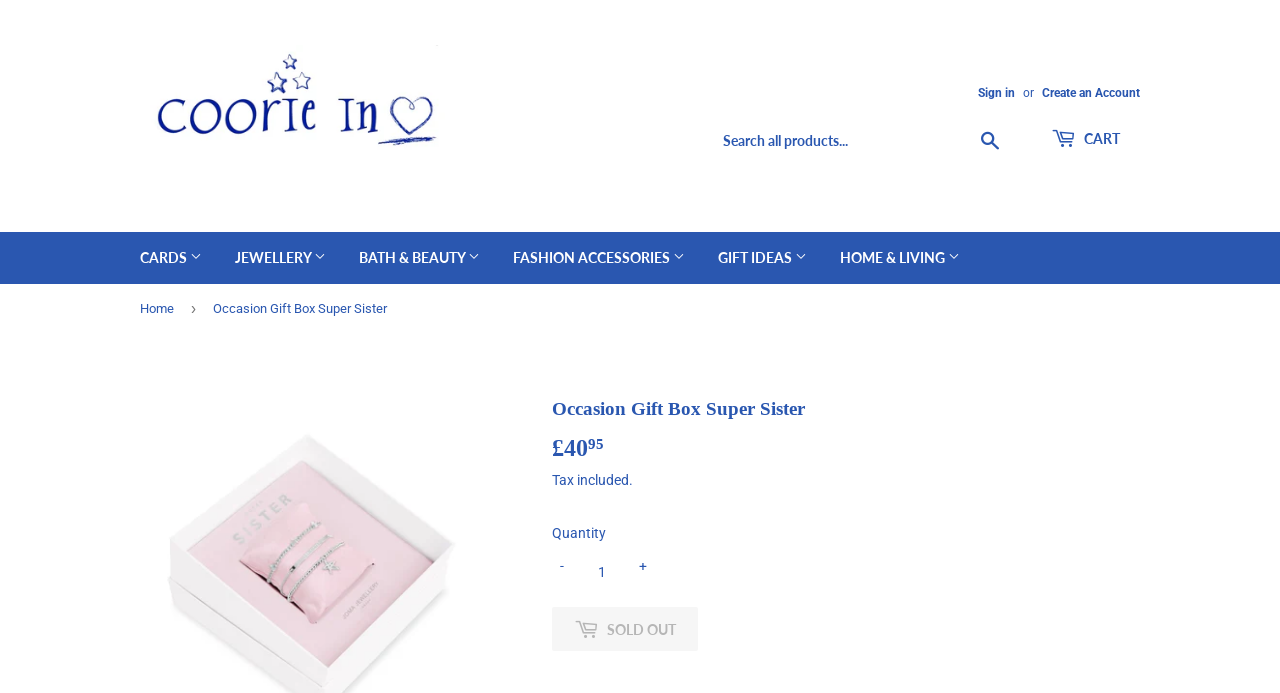

--- FILE ---
content_type: text/html; charset=utf-8
request_url: https://coorieingourock.com/products/occasion-gift-box-super-sister
body_size: 26165
content:
<!doctype html>
<html class="no-touch no-js" lang="en">
<head>
  <script>(function(H){H.className=H.className.replace(/\bno-js\b/,'js')})(document.documentElement)</script>
  <!-- Basic page needs ================================================== -->
  <meta charset="utf-8">
  <meta http-equiv="X-UA-Compatible" content="IE=edge,chrome=1">

  

  <!-- Title and description ================================================== -->
  <title>
  Occasion Gift Box Super Sister &ndash; Coorie In Gourock
  </title>

  
    <meta name="description" content="Our much loved Occasion Gift Boxes make the most enchanting gifts for the special people in your life! Featuring a trio of our special silver plated bracelets, this &#39;Super Sister&#39; Occasion Gift Box features sweet engraved sentiments and dainty charms - all wrapped around a plush pink cushion.">
  

  <!-- Product meta ================================================== -->
  <!-- /snippets/social-meta-tags.liquid -->




<meta property="og:site_name" content="Coorie In Gourock">
<meta property="og:url" content="https://coorieingourock.com/products/occasion-gift-box-super-sister">
<meta property="og:title" content="Occasion Gift Box Super Sister">
<meta property="og:type" content="product">
<meta property="og:description" content="Our much loved Occasion Gift Boxes make the most enchanting gifts for the special people in your life! Featuring a trio of our special silver plated bracelets, this &#39;Super Sister&#39; Occasion Gift Box features sweet engraved sentiments and dainty charms - all wrapped around a plush pink cushion.">

  <meta property="og:price:amount" content="40.95">
  <meta property="og:price:currency" content="GBP">

<meta property="og:image" content="http://coorieingourock.com/cdn/shop/products/4248_1_1200x1200.jpg?v=1643141660"><meta property="og:image" content="http://coorieingourock.com/cdn/shop/products/4248-a_1200x1200.jpg?v=1643141661"><meta property="og:image" content="http://coorieingourock.com/cdn/shop/products/4248-b_1200x1200.jpg?v=1643141660">
<meta property="og:image:secure_url" content="https://coorieingourock.com/cdn/shop/products/4248_1_1200x1200.jpg?v=1643141660"><meta property="og:image:secure_url" content="https://coorieingourock.com/cdn/shop/products/4248-a_1200x1200.jpg?v=1643141661"><meta property="og:image:secure_url" content="https://coorieingourock.com/cdn/shop/products/4248-b_1200x1200.jpg?v=1643141660">


<meta name="twitter:card" content="summary_large_image">
<meta name="twitter:title" content="Occasion Gift Box Super Sister">
<meta name="twitter:description" content="Our much loved Occasion Gift Boxes make the most enchanting gifts for the special people in your life! Featuring a trio of our special silver plated bracelets, this &#39;Super Sister&#39; Occasion Gift Box features sweet engraved sentiments and dainty charms - all wrapped around a plush pink cushion.">


  <!-- Helpers ================================================== -->
  <link rel="canonical" href="https://coorieingourock.com/products/occasion-gift-box-super-sister">
  <meta name="viewport" content="width=device-width,initial-scale=1">

  <!-- CSS ================================================== -->
  <link href="//coorieingourock.com/cdn/shop/t/6/assets/theme.scss.css?v=70921361659084019871768038241" rel="stylesheet" type="text/css" media="all" />

  <!-- Header hook for plugins ================================================== -->
  <script>window.performance && window.performance.mark && window.performance.mark('shopify.content_for_header.start');</script><meta id="shopify-digital-wallet" name="shopify-digital-wallet" content="/45033980065/digital_wallets/dialog">
<meta name="shopify-checkout-api-token" content="97cbe03d7de140acfe0047b31f381ce4">
<link rel="alternate" type="application/json+oembed" href="https://coorieingourock.com/products/occasion-gift-box-super-sister.oembed">
<script async="async" src="/checkouts/internal/preloads.js?locale=en-GB"></script>
<link rel="preconnect" href="https://shop.app" crossorigin="anonymous">
<script async="async" src="https://shop.app/checkouts/internal/preloads.js?locale=en-GB&shop_id=45033980065" crossorigin="anonymous"></script>
<script id="apple-pay-shop-capabilities" type="application/json">{"shopId":45033980065,"countryCode":"GB","currencyCode":"GBP","merchantCapabilities":["supports3DS"],"merchantId":"gid:\/\/shopify\/Shop\/45033980065","merchantName":"Coorie In Gourock","requiredBillingContactFields":["postalAddress","email","phone"],"requiredShippingContactFields":["postalAddress","email","phone"],"shippingType":"shipping","supportedNetworks":["visa","maestro","masterCard","amex","discover","elo"],"total":{"type":"pending","label":"Coorie In Gourock","amount":"1.00"},"shopifyPaymentsEnabled":true,"supportsSubscriptions":true}</script>
<script id="shopify-features" type="application/json">{"accessToken":"97cbe03d7de140acfe0047b31f381ce4","betas":["rich-media-storefront-analytics"],"domain":"coorieingourock.com","predictiveSearch":true,"shopId":45033980065,"locale":"en"}</script>
<script>var Shopify = Shopify || {};
Shopify.shop = "coorie-in-gourock.myshopify.com";
Shopify.locale = "en";
Shopify.currency = {"active":"GBP","rate":"1.0"};
Shopify.country = "GB";
Shopify.theme = {"name":"Supply","id":117497561249,"schema_name":"Supply","schema_version":"9.2.1","theme_store_id":679,"role":"main"};
Shopify.theme.handle = "null";
Shopify.theme.style = {"id":null,"handle":null};
Shopify.cdnHost = "coorieingourock.com/cdn";
Shopify.routes = Shopify.routes || {};
Shopify.routes.root = "/";</script>
<script type="module">!function(o){(o.Shopify=o.Shopify||{}).modules=!0}(window);</script>
<script>!function(o){function n(){var o=[];function n(){o.push(Array.prototype.slice.apply(arguments))}return n.q=o,n}var t=o.Shopify=o.Shopify||{};t.loadFeatures=n(),t.autoloadFeatures=n()}(window);</script>
<script>
  window.ShopifyPay = window.ShopifyPay || {};
  window.ShopifyPay.apiHost = "shop.app\/pay";
  window.ShopifyPay.redirectState = null;
</script>
<script id="shop-js-analytics" type="application/json">{"pageType":"product"}</script>
<script defer="defer" async type="module" src="//coorieingourock.com/cdn/shopifycloud/shop-js/modules/v2/client.init-shop-cart-sync_C5BV16lS.en.esm.js"></script>
<script defer="defer" async type="module" src="//coorieingourock.com/cdn/shopifycloud/shop-js/modules/v2/chunk.common_CygWptCX.esm.js"></script>
<script type="module">
  await import("//coorieingourock.com/cdn/shopifycloud/shop-js/modules/v2/client.init-shop-cart-sync_C5BV16lS.en.esm.js");
await import("//coorieingourock.com/cdn/shopifycloud/shop-js/modules/v2/chunk.common_CygWptCX.esm.js");

  window.Shopify.SignInWithShop?.initShopCartSync?.({"fedCMEnabled":true,"windoidEnabled":true});

</script>
<script>
  window.Shopify = window.Shopify || {};
  if (!window.Shopify.featureAssets) window.Shopify.featureAssets = {};
  window.Shopify.featureAssets['shop-js'] = {"shop-cart-sync":["modules/v2/client.shop-cart-sync_ZFArdW7E.en.esm.js","modules/v2/chunk.common_CygWptCX.esm.js"],"init-fed-cm":["modules/v2/client.init-fed-cm_CmiC4vf6.en.esm.js","modules/v2/chunk.common_CygWptCX.esm.js"],"shop-button":["modules/v2/client.shop-button_tlx5R9nI.en.esm.js","modules/v2/chunk.common_CygWptCX.esm.js"],"shop-cash-offers":["modules/v2/client.shop-cash-offers_DOA2yAJr.en.esm.js","modules/v2/chunk.common_CygWptCX.esm.js","modules/v2/chunk.modal_D71HUcav.esm.js"],"init-windoid":["modules/v2/client.init-windoid_sURxWdc1.en.esm.js","modules/v2/chunk.common_CygWptCX.esm.js"],"shop-toast-manager":["modules/v2/client.shop-toast-manager_ClPi3nE9.en.esm.js","modules/v2/chunk.common_CygWptCX.esm.js"],"init-shop-email-lookup-coordinator":["modules/v2/client.init-shop-email-lookup-coordinator_B8hsDcYM.en.esm.js","modules/v2/chunk.common_CygWptCX.esm.js"],"init-shop-cart-sync":["modules/v2/client.init-shop-cart-sync_C5BV16lS.en.esm.js","modules/v2/chunk.common_CygWptCX.esm.js"],"avatar":["modules/v2/client.avatar_BTnouDA3.en.esm.js"],"pay-button":["modules/v2/client.pay-button_FdsNuTd3.en.esm.js","modules/v2/chunk.common_CygWptCX.esm.js"],"init-customer-accounts":["modules/v2/client.init-customer-accounts_DxDtT_ad.en.esm.js","modules/v2/client.shop-login-button_C5VAVYt1.en.esm.js","modules/v2/chunk.common_CygWptCX.esm.js","modules/v2/chunk.modal_D71HUcav.esm.js"],"init-shop-for-new-customer-accounts":["modules/v2/client.init-shop-for-new-customer-accounts_ChsxoAhi.en.esm.js","modules/v2/client.shop-login-button_C5VAVYt1.en.esm.js","modules/v2/chunk.common_CygWptCX.esm.js","modules/v2/chunk.modal_D71HUcav.esm.js"],"shop-login-button":["modules/v2/client.shop-login-button_C5VAVYt1.en.esm.js","modules/v2/chunk.common_CygWptCX.esm.js","modules/v2/chunk.modal_D71HUcav.esm.js"],"init-customer-accounts-sign-up":["modules/v2/client.init-customer-accounts-sign-up_CPSyQ0Tj.en.esm.js","modules/v2/client.shop-login-button_C5VAVYt1.en.esm.js","modules/v2/chunk.common_CygWptCX.esm.js","modules/v2/chunk.modal_D71HUcav.esm.js"],"shop-follow-button":["modules/v2/client.shop-follow-button_Cva4Ekp9.en.esm.js","modules/v2/chunk.common_CygWptCX.esm.js","modules/v2/chunk.modal_D71HUcav.esm.js"],"checkout-modal":["modules/v2/client.checkout-modal_BPM8l0SH.en.esm.js","modules/v2/chunk.common_CygWptCX.esm.js","modules/v2/chunk.modal_D71HUcav.esm.js"],"lead-capture":["modules/v2/client.lead-capture_Bi8yE_yS.en.esm.js","modules/v2/chunk.common_CygWptCX.esm.js","modules/v2/chunk.modal_D71HUcav.esm.js"],"shop-login":["modules/v2/client.shop-login_D6lNrXab.en.esm.js","modules/v2/chunk.common_CygWptCX.esm.js","modules/v2/chunk.modal_D71HUcav.esm.js"],"payment-terms":["modules/v2/client.payment-terms_CZxnsJam.en.esm.js","modules/v2/chunk.common_CygWptCX.esm.js","modules/v2/chunk.modal_D71HUcav.esm.js"]};
</script>
<script id="__st">var __st={"a":45033980065,"offset":0,"reqid":"3e5f172b-6ecb-4892-9cca-593273791be0-1768726625","pageurl":"coorieingourock.com\/products\/occasion-gift-box-super-sister","u":"f9d1b1457f22","p":"product","rtyp":"product","rid":7216329916577};</script>
<script>window.ShopifyPaypalV4VisibilityTracking = true;</script>
<script id="captcha-bootstrap">!function(){'use strict';const t='contact',e='account',n='new_comment',o=[[t,t],['blogs',n],['comments',n],[t,'customer']],c=[[e,'customer_login'],[e,'guest_login'],[e,'recover_customer_password'],[e,'create_customer']],r=t=>t.map((([t,e])=>`form[action*='/${t}']:not([data-nocaptcha='true']) input[name='form_type'][value='${e}']`)).join(','),a=t=>()=>t?[...document.querySelectorAll(t)].map((t=>t.form)):[];function s(){const t=[...o],e=r(t);return a(e)}const i='password',u='form_key',d=['recaptcha-v3-token','g-recaptcha-response','h-captcha-response',i],f=()=>{try{return window.sessionStorage}catch{return}},m='__shopify_v',_=t=>t.elements[u];function p(t,e,n=!1){try{const o=window.sessionStorage,c=JSON.parse(o.getItem(e)),{data:r}=function(t){const{data:e,action:n}=t;return t[m]||n?{data:e,action:n}:{data:t,action:n}}(c);for(const[e,n]of Object.entries(r))t.elements[e]&&(t.elements[e].value=n);n&&o.removeItem(e)}catch(o){console.error('form repopulation failed',{error:o})}}const l='form_type',E='cptcha';function T(t){t.dataset[E]=!0}const w=window,h=w.document,L='Shopify',v='ce_forms',y='captcha';let A=!1;((t,e)=>{const n=(g='f06e6c50-85a8-45c8-87d0-21a2b65856fe',I='https://cdn.shopify.com/shopifycloud/storefront-forms-hcaptcha/ce_storefront_forms_captcha_hcaptcha.v1.5.2.iife.js',D={infoText:'Protected by hCaptcha',privacyText:'Privacy',termsText:'Terms'},(t,e,n)=>{const o=w[L][v],c=o.bindForm;if(c)return c(t,g,e,D).then(n);var r;o.q.push([[t,g,e,D],n]),r=I,A||(h.body.append(Object.assign(h.createElement('script'),{id:'captcha-provider',async:!0,src:r})),A=!0)});var g,I,D;w[L]=w[L]||{},w[L][v]=w[L][v]||{},w[L][v].q=[],w[L][y]=w[L][y]||{},w[L][y].protect=function(t,e){n(t,void 0,e),T(t)},Object.freeze(w[L][y]),function(t,e,n,w,h,L){const[v,y,A,g]=function(t,e,n){const i=e?o:[],u=t?c:[],d=[...i,...u],f=r(d),m=r(i),_=r(d.filter((([t,e])=>n.includes(e))));return[a(f),a(m),a(_),s()]}(w,h,L),I=t=>{const e=t.target;return e instanceof HTMLFormElement?e:e&&e.form},D=t=>v().includes(t);t.addEventListener('submit',(t=>{const e=I(t);if(!e)return;const n=D(e)&&!e.dataset.hcaptchaBound&&!e.dataset.recaptchaBound,o=_(e),c=g().includes(e)&&(!o||!o.value);(n||c)&&t.preventDefault(),c&&!n&&(function(t){try{if(!f())return;!function(t){const e=f();if(!e)return;const n=_(t);if(!n)return;const o=n.value;o&&e.removeItem(o)}(t);const e=Array.from(Array(32),(()=>Math.random().toString(36)[2])).join('');!function(t,e){_(t)||t.append(Object.assign(document.createElement('input'),{type:'hidden',name:u})),t.elements[u].value=e}(t,e),function(t,e){const n=f();if(!n)return;const o=[...t.querySelectorAll(`input[type='${i}']`)].map((({name:t})=>t)),c=[...d,...o],r={};for(const[a,s]of new FormData(t).entries())c.includes(a)||(r[a]=s);n.setItem(e,JSON.stringify({[m]:1,action:t.action,data:r}))}(t,e)}catch(e){console.error('failed to persist form',e)}}(e),e.submit())}));const S=(t,e)=>{t&&!t.dataset[E]&&(n(t,e.some((e=>e===t))),T(t))};for(const o of['focusin','change'])t.addEventListener(o,(t=>{const e=I(t);D(e)&&S(e,y())}));const B=e.get('form_key'),M=e.get(l),P=B&&M;t.addEventListener('DOMContentLoaded',(()=>{const t=y();if(P)for(const e of t)e.elements[l].value===M&&p(e,B);[...new Set([...A(),...v().filter((t=>'true'===t.dataset.shopifyCaptcha))])].forEach((e=>S(e,t)))}))}(h,new URLSearchParams(w.location.search),n,t,e,['guest_login'])})(!0,!0)}();</script>
<script integrity="sha256-4kQ18oKyAcykRKYeNunJcIwy7WH5gtpwJnB7kiuLZ1E=" data-source-attribution="shopify.loadfeatures" defer="defer" src="//coorieingourock.com/cdn/shopifycloud/storefront/assets/storefront/load_feature-a0a9edcb.js" crossorigin="anonymous"></script>
<script crossorigin="anonymous" defer="defer" src="//coorieingourock.com/cdn/shopifycloud/storefront/assets/shopify_pay/storefront-65b4c6d7.js?v=20250812"></script>
<script data-source-attribution="shopify.dynamic_checkout.dynamic.init">var Shopify=Shopify||{};Shopify.PaymentButton=Shopify.PaymentButton||{isStorefrontPortableWallets:!0,init:function(){window.Shopify.PaymentButton.init=function(){};var t=document.createElement("script");t.src="https://coorieingourock.com/cdn/shopifycloud/portable-wallets/latest/portable-wallets.en.js",t.type="module",document.head.appendChild(t)}};
</script>
<script data-source-attribution="shopify.dynamic_checkout.buyer_consent">
  function portableWalletsHideBuyerConsent(e){var t=document.getElementById("shopify-buyer-consent"),n=document.getElementById("shopify-subscription-policy-button");t&&n&&(t.classList.add("hidden"),t.setAttribute("aria-hidden","true"),n.removeEventListener("click",e))}function portableWalletsShowBuyerConsent(e){var t=document.getElementById("shopify-buyer-consent"),n=document.getElementById("shopify-subscription-policy-button");t&&n&&(t.classList.remove("hidden"),t.removeAttribute("aria-hidden"),n.addEventListener("click",e))}window.Shopify?.PaymentButton&&(window.Shopify.PaymentButton.hideBuyerConsent=portableWalletsHideBuyerConsent,window.Shopify.PaymentButton.showBuyerConsent=portableWalletsShowBuyerConsent);
</script>
<script>
  function portableWalletsCleanup(e){e&&e.src&&console.error("Failed to load portable wallets script "+e.src);var t=document.querySelectorAll("shopify-accelerated-checkout .shopify-payment-button__skeleton, shopify-accelerated-checkout-cart .wallet-cart-button__skeleton"),e=document.getElementById("shopify-buyer-consent");for(let e=0;e<t.length;e++)t[e].remove();e&&e.remove()}function portableWalletsNotLoadedAsModule(e){e instanceof ErrorEvent&&"string"==typeof e.message&&e.message.includes("import.meta")&&"string"==typeof e.filename&&e.filename.includes("portable-wallets")&&(window.removeEventListener("error",portableWalletsNotLoadedAsModule),window.Shopify.PaymentButton.failedToLoad=e,"loading"===document.readyState?document.addEventListener("DOMContentLoaded",window.Shopify.PaymentButton.init):window.Shopify.PaymentButton.init())}window.addEventListener("error",portableWalletsNotLoadedAsModule);
</script>

<script type="module" src="https://coorieingourock.com/cdn/shopifycloud/portable-wallets/latest/portable-wallets.en.js" onError="portableWalletsCleanup(this)" crossorigin="anonymous"></script>
<script nomodule>
  document.addEventListener("DOMContentLoaded", portableWalletsCleanup);
</script>

<link id="shopify-accelerated-checkout-styles" rel="stylesheet" media="screen" href="https://coorieingourock.com/cdn/shopifycloud/portable-wallets/latest/accelerated-checkout-backwards-compat.css" crossorigin="anonymous">
<style id="shopify-accelerated-checkout-cart">
        #shopify-buyer-consent {
  margin-top: 1em;
  display: inline-block;
  width: 100%;
}

#shopify-buyer-consent.hidden {
  display: none;
}

#shopify-subscription-policy-button {
  background: none;
  border: none;
  padding: 0;
  text-decoration: underline;
  font-size: inherit;
  cursor: pointer;
}

#shopify-subscription-policy-button::before {
  box-shadow: none;
}

      </style>

<script>window.performance && window.performance.mark && window.performance.mark('shopify.content_for_header.end');</script>

  
  

  <script src="//coorieingourock.com/cdn/shop/t/6/assets/jquery-2.2.3.min.js?v=58211863146907186831610091541" type="text/javascript"></script>

  <script src="//coorieingourock.com/cdn/shop/t/6/assets/lazysizes.min.js?v=8147953233334221341610091541" async="async"></script>
  <script src="//coorieingourock.com/cdn/shop/t/6/assets/vendor.js?v=106177282645720727331610091544" defer="defer"></script>
  <script src="//coorieingourock.com/cdn/shop/t/6/assets/theme.js?v=78261963141516216421610231902" defer="defer"></script>


<link href="https://monorail-edge.shopifysvc.com" rel="dns-prefetch">
<script>(function(){if ("sendBeacon" in navigator && "performance" in window) {try {var session_token_from_headers = performance.getEntriesByType('navigation')[0].serverTiming.find(x => x.name == '_s').description;} catch {var session_token_from_headers = undefined;}var session_cookie_matches = document.cookie.match(/_shopify_s=([^;]*)/);var session_token_from_cookie = session_cookie_matches && session_cookie_matches.length === 2 ? session_cookie_matches[1] : "";var session_token = session_token_from_headers || session_token_from_cookie || "";function handle_abandonment_event(e) {var entries = performance.getEntries().filter(function(entry) {return /monorail-edge.shopifysvc.com/.test(entry.name);});if (!window.abandonment_tracked && entries.length === 0) {window.abandonment_tracked = true;var currentMs = Date.now();var navigation_start = performance.timing.navigationStart;var payload = {shop_id: 45033980065,url: window.location.href,navigation_start,duration: currentMs - navigation_start,session_token,page_type: "product"};window.navigator.sendBeacon("https://monorail-edge.shopifysvc.com/v1/produce", JSON.stringify({schema_id: "online_store_buyer_site_abandonment/1.1",payload: payload,metadata: {event_created_at_ms: currentMs,event_sent_at_ms: currentMs}}));}}window.addEventListener('pagehide', handle_abandonment_event);}}());</script>
<script id="web-pixels-manager-setup">(function e(e,d,r,n,o){if(void 0===o&&(o={}),!Boolean(null===(a=null===(i=window.Shopify)||void 0===i?void 0:i.analytics)||void 0===a?void 0:a.replayQueue)){var i,a;window.Shopify=window.Shopify||{};var t=window.Shopify;t.analytics=t.analytics||{};var s=t.analytics;s.replayQueue=[],s.publish=function(e,d,r){return s.replayQueue.push([e,d,r]),!0};try{self.performance.mark("wpm:start")}catch(e){}var l=function(){var e={modern:/Edge?\/(1{2}[4-9]|1[2-9]\d|[2-9]\d{2}|\d{4,})\.\d+(\.\d+|)|Firefox\/(1{2}[4-9]|1[2-9]\d|[2-9]\d{2}|\d{4,})\.\d+(\.\d+|)|Chrom(ium|e)\/(9{2}|\d{3,})\.\d+(\.\d+|)|(Maci|X1{2}).+ Version\/(15\.\d+|(1[6-9]|[2-9]\d|\d{3,})\.\d+)([,.]\d+|)( \(\w+\)|)( Mobile\/\w+|) Safari\/|Chrome.+OPR\/(9{2}|\d{3,})\.\d+\.\d+|(CPU[ +]OS|iPhone[ +]OS|CPU[ +]iPhone|CPU IPhone OS|CPU iPad OS)[ +]+(15[._]\d+|(1[6-9]|[2-9]\d|\d{3,})[._]\d+)([._]\d+|)|Android:?[ /-](13[3-9]|1[4-9]\d|[2-9]\d{2}|\d{4,})(\.\d+|)(\.\d+|)|Android.+Firefox\/(13[5-9]|1[4-9]\d|[2-9]\d{2}|\d{4,})\.\d+(\.\d+|)|Android.+Chrom(ium|e)\/(13[3-9]|1[4-9]\d|[2-9]\d{2}|\d{4,})\.\d+(\.\d+|)|SamsungBrowser\/([2-9]\d|\d{3,})\.\d+/,legacy:/Edge?\/(1[6-9]|[2-9]\d|\d{3,})\.\d+(\.\d+|)|Firefox\/(5[4-9]|[6-9]\d|\d{3,})\.\d+(\.\d+|)|Chrom(ium|e)\/(5[1-9]|[6-9]\d|\d{3,})\.\d+(\.\d+|)([\d.]+$|.*Safari\/(?![\d.]+ Edge\/[\d.]+$))|(Maci|X1{2}).+ Version\/(10\.\d+|(1[1-9]|[2-9]\d|\d{3,})\.\d+)([,.]\d+|)( \(\w+\)|)( Mobile\/\w+|) Safari\/|Chrome.+OPR\/(3[89]|[4-9]\d|\d{3,})\.\d+\.\d+|(CPU[ +]OS|iPhone[ +]OS|CPU[ +]iPhone|CPU IPhone OS|CPU iPad OS)[ +]+(10[._]\d+|(1[1-9]|[2-9]\d|\d{3,})[._]\d+)([._]\d+|)|Android:?[ /-](13[3-9]|1[4-9]\d|[2-9]\d{2}|\d{4,})(\.\d+|)(\.\d+|)|Mobile Safari.+OPR\/([89]\d|\d{3,})\.\d+\.\d+|Android.+Firefox\/(13[5-9]|1[4-9]\d|[2-9]\d{2}|\d{4,})\.\d+(\.\d+|)|Android.+Chrom(ium|e)\/(13[3-9]|1[4-9]\d|[2-9]\d{2}|\d{4,})\.\d+(\.\d+|)|Android.+(UC? ?Browser|UCWEB|U3)[ /]?(15\.([5-9]|\d{2,})|(1[6-9]|[2-9]\d|\d{3,})\.\d+)\.\d+|SamsungBrowser\/(5\.\d+|([6-9]|\d{2,})\.\d+)|Android.+MQ{2}Browser\/(14(\.(9|\d{2,})|)|(1[5-9]|[2-9]\d|\d{3,})(\.\d+|))(\.\d+|)|K[Aa][Ii]OS\/(3\.\d+|([4-9]|\d{2,})\.\d+)(\.\d+|)/},d=e.modern,r=e.legacy,n=navigator.userAgent;return n.match(d)?"modern":n.match(r)?"legacy":"unknown"}(),u="modern"===l?"modern":"legacy",c=(null!=n?n:{modern:"",legacy:""})[u],f=function(e){return[e.baseUrl,"/wpm","/b",e.hashVersion,"modern"===e.buildTarget?"m":"l",".js"].join("")}({baseUrl:d,hashVersion:r,buildTarget:u}),m=function(e){var d=e.version,r=e.bundleTarget,n=e.surface,o=e.pageUrl,i=e.monorailEndpoint;return{emit:function(e){var a=e.status,t=e.errorMsg,s=(new Date).getTime(),l=JSON.stringify({metadata:{event_sent_at_ms:s},events:[{schema_id:"web_pixels_manager_load/3.1",payload:{version:d,bundle_target:r,page_url:o,status:a,surface:n,error_msg:t},metadata:{event_created_at_ms:s}}]});if(!i)return console&&console.warn&&console.warn("[Web Pixels Manager] No Monorail endpoint provided, skipping logging."),!1;try{return self.navigator.sendBeacon.bind(self.navigator)(i,l)}catch(e){}var u=new XMLHttpRequest;try{return u.open("POST",i,!0),u.setRequestHeader("Content-Type","text/plain"),u.send(l),!0}catch(e){return console&&console.warn&&console.warn("[Web Pixels Manager] Got an unhandled error while logging to Monorail."),!1}}}}({version:r,bundleTarget:l,surface:e.surface,pageUrl:self.location.href,monorailEndpoint:e.monorailEndpoint});try{o.browserTarget=l,function(e){var d=e.src,r=e.async,n=void 0===r||r,o=e.onload,i=e.onerror,a=e.sri,t=e.scriptDataAttributes,s=void 0===t?{}:t,l=document.createElement("script"),u=document.querySelector("head"),c=document.querySelector("body");if(l.async=n,l.src=d,a&&(l.integrity=a,l.crossOrigin="anonymous"),s)for(var f in s)if(Object.prototype.hasOwnProperty.call(s,f))try{l.dataset[f]=s[f]}catch(e){}if(o&&l.addEventListener("load",o),i&&l.addEventListener("error",i),u)u.appendChild(l);else{if(!c)throw new Error("Did not find a head or body element to append the script");c.appendChild(l)}}({src:f,async:!0,onload:function(){if(!function(){var e,d;return Boolean(null===(d=null===(e=window.Shopify)||void 0===e?void 0:e.analytics)||void 0===d?void 0:d.initialized)}()){var d=window.webPixelsManager.init(e)||void 0;if(d){var r=window.Shopify.analytics;r.replayQueue.forEach((function(e){var r=e[0],n=e[1],o=e[2];d.publishCustomEvent(r,n,o)})),r.replayQueue=[],r.publish=d.publishCustomEvent,r.visitor=d.visitor,r.initialized=!0}}},onerror:function(){return m.emit({status:"failed",errorMsg:"".concat(f," has failed to load")})},sri:function(e){var d=/^sha384-[A-Za-z0-9+/=]+$/;return"string"==typeof e&&d.test(e)}(c)?c:"",scriptDataAttributes:o}),m.emit({status:"loading"})}catch(e){m.emit({status:"failed",errorMsg:(null==e?void 0:e.message)||"Unknown error"})}}})({shopId: 45033980065,storefrontBaseUrl: "https://coorieingourock.com",extensionsBaseUrl: "https://extensions.shopifycdn.com/cdn/shopifycloud/web-pixels-manager",monorailEndpoint: "https://monorail-edge.shopifysvc.com/unstable/produce_batch",surface: "storefront-renderer",enabledBetaFlags: ["2dca8a86"],webPixelsConfigList: [{"id":"shopify-app-pixel","configuration":"{}","eventPayloadVersion":"v1","runtimeContext":"STRICT","scriptVersion":"0450","apiClientId":"shopify-pixel","type":"APP","privacyPurposes":["ANALYTICS","MARKETING"]},{"id":"shopify-custom-pixel","eventPayloadVersion":"v1","runtimeContext":"LAX","scriptVersion":"0450","apiClientId":"shopify-pixel","type":"CUSTOM","privacyPurposes":["ANALYTICS","MARKETING"]}],isMerchantRequest: false,initData: {"shop":{"name":"Coorie In Gourock","paymentSettings":{"currencyCode":"GBP"},"myshopifyDomain":"coorie-in-gourock.myshopify.com","countryCode":"GB","storefrontUrl":"https:\/\/coorieingourock.com"},"customer":null,"cart":null,"checkout":null,"productVariants":[{"price":{"amount":40.95,"currencyCode":"GBP"},"product":{"title":"Occasion Gift Box Super Sister","vendor":"Joma Jewellery","id":"7216329916577","untranslatedTitle":"Occasion Gift Box Super Sister","url":"\/products\/occasion-gift-box-super-sister","type":""},"id":"41467304575137","image":{"src":"\/\/coorieingourock.com\/cdn\/shop\/products\/4248_1.jpg?v=1643141660"},"sku":"4248","title":"Default Title","untranslatedTitle":"Default Title"}],"purchasingCompany":null},},"https://coorieingourock.com/cdn","fcfee988w5aeb613cpc8e4bc33m6693e112",{"modern":"","legacy":""},{"shopId":"45033980065","storefrontBaseUrl":"https:\/\/coorieingourock.com","extensionBaseUrl":"https:\/\/extensions.shopifycdn.com\/cdn\/shopifycloud\/web-pixels-manager","surface":"storefront-renderer","enabledBetaFlags":"[\"2dca8a86\"]","isMerchantRequest":"false","hashVersion":"fcfee988w5aeb613cpc8e4bc33m6693e112","publish":"custom","events":"[[\"page_viewed\",{}],[\"product_viewed\",{\"productVariant\":{\"price\":{\"amount\":40.95,\"currencyCode\":\"GBP\"},\"product\":{\"title\":\"Occasion Gift Box Super Sister\",\"vendor\":\"Joma Jewellery\",\"id\":\"7216329916577\",\"untranslatedTitle\":\"Occasion Gift Box Super Sister\",\"url\":\"\/products\/occasion-gift-box-super-sister\",\"type\":\"\"},\"id\":\"41467304575137\",\"image\":{\"src\":\"\/\/coorieingourock.com\/cdn\/shop\/products\/4248_1.jpg?v=1643141660\"},\"sku\":\"4248\",\"title\":\"Default Title\",\"untranslatedTitle\":\"Default Title\"}}]]"});</script><script>
  window.ShopifyAnalytics = window.ShopifyAnalytics || {};
  window.ShopifyAnalytics.meta = window.ShopifyAnalytics.meta || {};
  window.ShopifyAnalytics.meta.currency = 'GBP';
  var meta = {"product":{"id":7216329916577,"gid":"gid:\/\/shopify\/Product\/7216329916577","vendor":"Joma Jewellery","type":"","handle":"occasion-gift-box-super-sister","variants":[{"id":41467304575137,"price":4095,"name":"Occasion Gift Box Super Sister","public_title":null,"sku":"4248"}],"remote":false},"page":{"pageType":"product","resourceType":"product","resourceId":7216329916577,"requestId":"3e5f172b-6ecb-4892-9cca-593273791be0-1768726625"}};
  for (var attr in meta) {
    window.ShopifyAnalytics.meta[attr] = meta[attr];
  }
</script>
<script class="analytics">
  (function () {
    var customDocumentWrite = function(content) {
      var jquery = null;

      if (window.jQuery) {
        jquery = window.jQuery;
      } else if (window.Checkout && window.Checkout.$) {
        jquery = window.Checkout.$;
      }

      if (jquery) {
        jquery('body').append(content);
      }
    };

    var hasLoggedConversion = function(token) {
      if (token) {
        return document.cookie.indexOf('loggedConversion=' + token) !== -1;
      }
      return false;
    }

    var setCookieIfConversion = function(token) {
      if (token) {
        var twoMonthsFromNow = new Date(Date.now());
        twoMonthsFromNow.setMonth(twoMonthsFromNow.getMonth() + 2);

        document.cookie = 'loggedConversion=' + token + '; expires=' + twoMonthsFromNow;
      }
    }

    var trekkie = window.ShopifyAnalytics.lib = window.trekkie = window.trekkie || [];
    if (trekkie.integrations) {
      return;
    }
    trekkie.methods = [
      'identify',
      'page',
      'ready',
      'track',
      'trackForm',
      'trackLink'
    ];
    trekkie.factory = function(method) {
      return function() {
        var args = Array.prototype.slice.call(arguments);
        args.unshift(method);
        trekkie.push(args);
        return trekkie;
      };
    };
    for (var i = 0; i < trekkie.methods.length; i++) {
      var key = trekkie.methods[i];
      trekkie[key] = trekkie.factory(key);
    }
    trekkie.load = function(config) {
      trekkie.config = config || {};
      trekkie.config.initialDocumentCookie = document.cookie;
      var first = document.getElementsByTagName('script')[0];
      var script = document.createElement('script');
      script.type = 'text/javascript';
      script.onerror = function(e) {
        var scriptFallback = document.createElement('script');
        scriptFallback.type = 'text/javascript';
        scriptFallback.onerror = function(error) {
                var Monorail = {
      produce: function produce(monorailDomain, schemaId, payload) {
        var currentMs = new Date().getTime();
        var event = {
          schema_id: schemaId,
          payload: payload,
          metadata: {
            event_created_at_ms: currentMs,
            event_sent_at_ms: currentMs
          }
        };
        return Monorail.sendRequest("https://" + monorailDomain + "/v1/produce", JSON.stringify(event));
      },
      sendRequest: function sendRequest(endpointUrl, payload) {
        // Try the sendBeacon API
        if (window && window.navigator && typeof window.navigator.sendBeacon === 'function' && typeof window.Blob === 'function' && !Monorail.isIos12()) {
          var blobData = new window.Blob([payload], {
            type: 'text/plain'
          });

          if (window.navigator.sendBeacon(endpointUrl, blobData)) {
            return true;
          } // sendBeacon was not successful

        } // XHR beacon

        var xhr = new XMLHttpRequest();

        try {
          xhr.open('POST', endpointUrl);
          xhr.setRequestHeader('Content-Type', 'text/plain');
          xhr.send(payload);
        } catch (e) {
          console.log(e);
        }

        return false;
      },
      isIos12: function isIos12() {
        return window.navigator.userAgent.lastIndexOf('iPhone; CPU iPhone OS 12_') !== -1 || window.navigator.userAgent.lastIndexOf('iPad; CPU OS 12_') !== -1;
      }
    };
    Monorail.produce('monorail-edge.shopifysvc.com',
      'trekkie_storefront_load_errors/1.1',
      {shop_id: 45033980065,
      theme_id: 117497561249,
      app_name: "storefront",
      context_url: window.location.href,
      source_url: "//coorieingourock.com/cdn/s/trekkie.storefront.cd680fe47e6c39ca5d5df5f0a32d569bc48c0f27.min.js"});

        };
        scriptFallback.async = true;
        scriptFallback.src = '//coorieingourock.com/cdn/s/trekkie.storefront.cd680fe47e6c39ca5d5df5f0a32d569bc48c0f27.min.js';
        first.parentNode.insertBefore(scriptFallback, first);
      };
      script.async = true;
      script.src = '//coorieingourock.com/cdn/s/trekkie.storefront.cd680fe47e6c39ca5d5df5f0a32d569bc48c0f27.min.js';
      first.parentNode.insertBefore(script, first);
    };
    trekkie.load(
      {"Trekkie":{"appName":"storefront","development":false,"defaultAttributes":{"shopId":45033980065,"isMerchantRequest":null,"themeId":117497561249,"themeCityHash":"4995687495675166301","contentLanguage":"en","currency":"GBP","eventMetadataId":"d1144d64-1eee-48ef-ac3c-ccaeb2362b2f"},"isServerSideCookieWritingEnabled":true,"monorailRegion":"shop_domain","enabledBetaFlags":["65f19447"]},"Session Attribution":{},"S2S":{"facebookCapiEnabled":false,"source":"trekkie-storefront-renderer","apiClientId":580111}}
    );

    var loaded = false;
    trekkie.ready(function() {
      if (loaded) return;
      loaded = true;

      window.ShopifyAnalytics.lib = window.trekkie;

      var originalDocumentWrite = document.write;
      document.write = customDocumentWrite;
      try { window.ShopifyAnalytics.merchantGoogleAnalytics.call(this); } catch(error) {};
      document.write = originalDocumentWrite;

      window.ShopifyAnalytics.lib.page(null,{"pageType":"product","resourceType":"product","resourceId":7216329916577,"requestId":"3e5f172b-6ecb-4892-9cca-593273791be0-1768726625","shopifyEmitted":true});

      var match = window.location.pathname.match(/checkouts\/(.+)\/(thank_you|post_purchase)/)
      var token = match? match[1]: undefined;
      if (!hasLoggedConversion(token)) {
        setCookieIfConversion(token);
        window.ShopifyAnalytics.lib.track("Viewed Product",{"currency":"GBP","variantId":41467304575137,"productId":7216329916577,"productGid":"gid:\/\/shopify\/Product\/7216329916577","name":"Occasion Gift Box Super Sister","price":"40.95","sku":"4248","brand":"Joma Jewellery","variant":null,"category":"","nonInteraction":true,"remote":false},undefined,undefined,{"shopifyEmitted":true});
      window.ShopifyAnalytics.lib.track("monorail:\/\/trekkie_storefront_viewed_product\/1.1",{"currency":"GBP","variantId":41467304575137,"productId":7216329916577,"productGid":"gid:\/\/shopify\/Product\/7216329916577","name":"Occasion Gift Box Super Sister","price":"40.95","sku":"4248","brand":"Joma Jewellery","variant":null,"category":"","nonInteraction":true,"remote":false,"referer":"https:\/\/coorieingourock.com\/products\/occasion-gift-box-super-sister"});
      }
    });


        var eventsListenerScript = document.createElement('script');
        eventsListenerScript.async = true;
        eventsListenerScript.src = "//coorieingourock.com/cdn/shopifycloud/storefront/assets/shop_events_listener-3da45d37.js";
        document.getElementsByTagName('head')[0].appendChild(eventsListenerScript);

})();</script>
<script
  defer
  src="https://coorieingourock.com/cdn/shopifycloud/perf-kit/shopify-perf-kit-3.0.4.min.js"
  data-application="storefront-renderer"
  data-shop-id="45033980065"
  data-render-region="gcp-us-east1"
  data-page-type="product"
  data-theme-instance-id="117497561249"
  data-theme-name="Supply"
  data-theme-version="9.2.1"
  data-monorail-region="shop_domain"
  data-resource-timing-sampling-rate="10"
  data-shs="true"
  data-shs-beacon="true"
  data-shs-export-with-fetch="true"
  data-shs-logs-sample-rate="1"
  data-shs-beacon-endpoint="https://coorieingourock.com/api/collect"
></script>
</head>

<body id="occasion-gift-box-super-sister" class="template-product">

  <div id="shopify-section-header" class="shopify-section header-section"><header class="site-header" role="banner" data-section-id="header" data-section-type="header-section">
  <div class="wrapper">

    <div class="grid--full">
      <div class="grid-item large--one-half">
        
          <div class="h1 header-logo" itemscope itemtype="http://schema.org/Organization">
        
          
          

          <a href="/" itemprop="url">
            <div class="lazyload__image-wrapper no-js header-logo__image" style="max-width:305px;">
              <div style="padding-top:46.59248956884562%;">
                <img class="lazyload js"
                  data-src="//coorieingourock.com/cdn/shop/files/Coorie_in1_{width}x.jpeg?v=1614345813"
                  data-widths="[180, 360, 540, 720, 900, 1080, 1296, 1512, 1728, 2048]"
                  data-aspectratio="2.1462686567164178"
                  data-sizes="auto"
                  alt="Coorie In Gourock"
                  style="width:305px;">
              </div>
            </div>
            <noscript>
              
              <img src="//coorieingourock.com/cdn/shop/files/Coorie_in1_305x.jpeg?v=1614345813"
                srcset="//coorieingourock.com/cdn/shop/files/Coorie_in1_305x.jpeg?v=1614345813 1x, //coorieingourock.com/cdn/shop/files/Coorie_in1_305x@2x.jpeg?v=1614345813 2x"
                alt="Coorie In Gourock"
                itemprop="logo"
                style="max-width:305px;">
            </noscript>
          </a>
          
        
          </div>
        
      </div>

      <div class="grid-item large--one-half text-center large--text-right">
        
          <div class="site-header--text-links medium-down--hide">
            
              

                <p></p>

              
            

            
              <span class="site-header--meta-links medium-down--hide">
                
                  <a href="/account/login" id="customer_login_link">Sign in</a>
                  <span class="site-header--spacer">or</span>
                  <a href="/account/register" id="customer_register_link">Create an Account</a>
                
              </span>
            
          </div>

          <br class="medium-down--hide">
        

        <form action="/search" method="get" class="search-bar" role="search">
  <input type="hidden" name="type" value="product">

  <input type="search" name="q" value="" placeholder="Search all products..." aria-label="Search all products...">
  <button type="submit" class="search-bar--submit icon-fallback-text">
    <span class="icon icon-search" aria-hidden="true"></span>
    <span class="fallback-text">Search</span>
  </button>
</form>


        <a href="/cart" class="header-cart-btn cart-toggle">
          <span class="icon icon-cart"></span>
          Cart <span class="cart-count cart-badge--desktop hidden-count">0</span>
        </a>
      </div>
    </div>

  </div>
</header>

<div id="mobileNavBar">
  <div class="display-table-cell">
    <button class="menu-toggle mobileNavBar-link" aria-controls="navBar" aria-expanded="false"><span class="icon icon-hamburger" aria-hidden="true"></span>Menu</button>
  </div>
  <div class="display-table-cell">
    <a href="/cart" class="cart-toggle mobileNavBar-link">
      <span class="icon icon-cart"></span>
      Cart <span class="cart-count hidden-count">0</span>
    </a>
  </div>
</div>

<nav class="nav-bar" id="navBar" role="navigation">
  <div class="wrapper">
    <form action="/search" method="get" class="search-bar" role="search">
  <input type="hidden" name="type" value="product">

  <input type="search" name="q" value="" placeholder="Search all products..." aria-label="Search all products...">
  <button type="submit" class="search-bar--submit icon-fallback-text">
    <span class="icon icon-search" aria-hidden="true"></span>
    <span class="fallback-text">Search</span>
  </button>
</form>

    <ul class="mobile-nav" id="MobileNav">
  
  <li class="large--hide">
    <a href="/">Home</a>
  </li>
  
  
    
      
      <li
        class="mobile-nav--has-dropdown "
        aria-haspopup="true">
        <a
          href="/collections/cards"
          class="mobile-nav--link"
          data-meganav-type="parent"
          >
            Cards
        </a>
        <button class="icon icon-arrow-down mobile-nav--button"
          aria-expanded="false"
          aria-label="Cards Menu">
        </button>
        <ul
          id="MenuParent-1"
          class="mobile-nav--dropdown mobile-nav--has-grandchildren"
          data-meganav-dropdown>
          
            
            
              <li
                class="mobile-nav--has-dropdown mobile-nav--has-dropdown-grandchild "
                aria-haspopup="true">
                <a
                  href="/collections/birthday-cards"
                  class="mobile-nav--link"
                  data-meganav-type="parent"
                  >
                    Birthday Cards
                </a>
                <button class="icon icon-arrow-down mobile-nav--button"
                  aria-expanded="false"
                  aria-label="Birthday Cards Menu">
                </button>
                <ul
                  id="MenuChildren-1-1"
                  class="mobile-nav--dropdown-grandchild"
                  data-meganav-dropdown>
                  
                    <li>
                      <a
                        href="/collections/age-birthday"
                        class="mobile-nav--link"
                        data-meganav-type="child"
                        >
                          Age Birthday
                        </a>
                    </li>
                  
                    <li>
                      <a
                        href="/collections/childrens-birthday-cards"
                        class="mobile-nav--link"
                        data-meganav-type="child"
                        >
                          Children&#39;s Birthday Cards
                        </a>
                    </li>
                  
                    <li>
                      <a
                        href="/collections/female-general-birthday-card"
                        class="mobile-nav--link"
                        data-meganav-type="child"
                        >
                          Female General Birthday Card
                        </a>
                    </li>
                  
                    <li>
                      <a
                        href="/collections/male-general-birthday-card"
                        class="mobile-nav--link"
                        data-meganav-type="child"
                        >
                          Male General Birthday Card
                        </a>
                    </li>
                  
                    <li>
                      <a
                        href="/collections/female-relations-birthday-card"
                        class="mobile-nav--link"
                        data-meganav-type="child"
                        >
                          Female Relations Birthday Card
                        </a>
                    </li>
                  
                    <li>
                      <a
                        href="/collections/male-relations-birthday-card"
                        class="mobile-nav--link"
                        data-meganav-type="child"
                        >
                          Male Relations Birthday Card
                        </a>
                    </li>
                  
                    <li>
                      <a
                        href="/collections/friends-birthday-card"
                        class="mobile-nav--link"
                        data-meganav-type="child"
                        >
                          Friends Birthday Card
                        </a>
                    </li>
                  
                    <li>
                      <a
                        href="/collections/belated-birthday-cards"
                        class="mobile-nav--link"
                        data-meganav-type="child"
                        >
                          Belated Birthday Cards
                        </a>
                    </li>
                  
                </ul>
              </li>
            
          
            
            
              <li
                class="mobile-nav--has-dropdown mobile-nav--has-dropdown-grandchild "
                aria-haspopup="true">
                <a
                  href="/collections/scottish-cards"
                  class="mobile-nav--link"
                  data-meganav-type="parent"
                  >
                    Scottish Cards
                </a>
                <button class="icon icon-arrow-down mobile-nav--button"
                  aria-expanded="false"
                  aria-label="Scottish Cards Menu">
                </button>
                <ul
                  id="MenuChildren-1-2"
                  class="mobile-nav--dropdown-grandchild"
                  data-meganav-dropdown>
                  
                    <li>
                      <a
                        href="/collections/proverbial-collection"
                        class="mobile-nav--link"
                        data-meganav-type="child"
                        >
                          Proverbial Collection
                        </a>
                    </li>
                  
                    <li>
                      <a
                        href="/collections/wee-westie-collection"
                        class="mobile-nav--link"
                        data-meganav-type="child"
                        >
                          Wee Westie Collection
                        </a>
                    </li>
                  
                    <li>
                      <a
                        href="/collections/tartan-ribbon-cards"
                        class="mobile-nav--link"
                        data-meganav-type="child"
                        >
                          Tartan Ribbon Cards
                        </a>
                    </li>
                  
                    <li>
                      <a
                        href="/collections/blether-cards"
                        class="mobile-nav--link"
                        data-meganav-type="child"
                        >
                          Blether Cards
                        </a>
                    </li>
                  
                    <li>
                      <a
                        href="/collections/money-wallets"
                        class="mobile-nav--link"
                        data-meganav-type="child"
                        >
                          Money Wallets
                        </a>
                    </li>
                  
                </ul>
              </li>
            
          
            
            
              <li
                class="mobile-nav--has-dropdown mobile-nav--has-dropdown-grandchild "
                aria-haspopup="true">
                <a
                  href="/collections/other-occasions"
                  class="mobile-nav--link"
                  data-meganav-type="parent"
                  >
                    Other Occasions
                </a>
                <button class="icon icon-arrow-down mobile-nav--button"
                  aria-expanded="false"
                  aria-label="Other Occasions Menu">
                </button>
                <ul
                  id="MenuChildren-1-3"
                  class="mobile-nav--dropdown-grandchild"
                  data-meganav-dropdown>
                  
                    <li>
                      <a
                        href="/collections/mothers-day-cards"
                        class="mobile-nav--link"
                        data-meganav-type="child"
                        >
                          Mothers Day Cards
                        </a>
                    </li>
                  
                    <li>
                      <a
                        href="/collections/engagement-wedding-anniversary"
                        class="mobile-nav--link"
                        data-meganav-type="child"
                        >
                          Engagement, Wedding &amp; Anniversary
                        </a>
                    </li>
                  
                    <li>
                      <a
                        href="/collections/new-baby-christening"
                        class="mobile-nav--link"
                        data-meganav-type="child"
                        >
                          New Baby &amp; Christening
                        </a>
                    </li>
                  
                    <li>
                      <a
                        href="/collections/new-home"
                        class="mobile-nav--link"
                        data-meganav-type="child"
                        >
                          New Home
                        </a>
                    </li>
                  
                    <li>
                      <a
                        href="/collections/sympathy-thinking-of-you"
                        class="mobile-nav--link"
                        data-meganav-type="child"
                        >
                          Sympathy &amp; Thinking of You
                        </a>
                    </li>
                  
                    <li>
                      <a
                        href="/collections/loss-of-pet"
                        class="mobile-nav--link"
                        data-meganav-type="child"
                        >
                          Loss of Pet
                        </a>
                    </li>
                  
                    <li>
                      <a
                        href="/collections/thank-you"
                        class="mobile-nav--link"
                        data-meganav-type="child"
                        >
                          Thank You
                        </a>
                    </li>
                  
                    <li>
                      <a
                        href="/collections/get-well"
                        class="mobile-nav--link"
                        data-meganav-type="child"
                        >
                          Get Well
                        </a>
                    </li>
                  
                    <li>
                      <a
                        href="/collections/good-luck"
                        class="mobile-nav--link"
                        data-meganav-type="child"
                        >
                          Good Luck
                        </a>
                    </li>
                  
                    <li>
                      <a
                        href="/collections/congratulations-well-done"
                        class="mobile-nav--link"
                        data-meganav-type="child"
                        >
                          Congratulations &amp; Well Done
                        </a>
                    </li>
                  
                    <li>
                      <a
                        href="/collections/leaving-retirement-new-job"
                        class="mobile-nav--link"
                        data-meganav-type="child"
                        >
                          Leaving, Retirement &amp; New Job
                        </a>
                    </li>
                  
                    <li>
                      <a
                        href="/collections/graduation"
                        class="mobile-nav--link"
                        data-meganav-type="child"
                        >
                          Graduation
                        </a>
                    </li>
                  
                    <li>
                      <a
                        href="/collections/first-holy-communion-confirmation"
                        class="mobile-nav--link"
                        data-meganav-type="child"
                        >
                          First Holy Communion &amp; Confirmation
                        </a>
                    </li>
                  
                    <li>
                      <a
                        href="/collections/love"
                        class="mobile-nav--link"
                        data-meganav-type="child"
                        >
                          Love
                        </a>
                    </li>
                  
                    <li>
                      <a
                        href="/collections/fathers-day-cards"
                        class="mobile-nav--link"
                        data-meganav-type="child"
                        >
                          Fathers Day Cards
                        </a>
                    </li>
                  
                    <li>
                      <a
                        href="/collections/back-to-school"
                        class="mobile-nav--link"
                        data-meganav-type="child"
                        >
                          Back to School
                        </a>
                    </li>
                  
                    <li>
                      <a
                        href="/collections/christmas-cards"
                        class="mobile-nav--link"
                        data-meganav-type="child"
                        >
                          Christmas Cards
                        </a>
                    </li>
                  
                </ul>
              </li>
            
          
        </ul>
      </li>
    
  
    
      
      <li
        class="mobile-nav--has-dropdown "
        aria-haspopup="true">
        <a
          href="/collections/jewellery"
          class="mobile-nav--link"
          data-meganav-type="parent"
          >
            Jewellery
        </a>
        <button class="icon icon-arrow-down mobile-nav--button"
          aria-expanded="false"
          aria-label="Jewellery Menu">
        </button>
        <ul
          id="MenuParent-2"
          class="mobile-nav--dropdown "
          data-meganav-dropdown>
          
            
              <li>
                <a
                  href="/collections/joma"
                  class="mobile-nav--link"
                  data-meganav-type="child"
                  >
                    Joma Jewellery
                </a>
              </li>
            
          
            
              <li>
                <a
                  href="/collections/childrens-jewellery"
                  class="mobile-nav--link"
                  data-meganav-type="child"
                  >
                    Children&#39;s Jewellery
                </a>
              </li>
            
          
            
              <li>
                <a
                  href="/collections/bracelets"
                  class="mobile-nav--link"
                  data-meganav-type="child"
                  >
                    Bracelets
                </a>
              </li>
            
          
            
              <li>
                <a
                  href="/collections/necklaces"
                  class="mobile-nav--link"
                  data-meganav-type="child"
                  >
                    Necklaces
                </a>
              </li>
            
          
            
              <li>
                <a
                  href="/collections/earrings"
                  class="mobile-nav--link"
                  data-meganav-type="child"
                  >
                    Earrings
                </a>
              </li>
            
          
            
              <li>
                <a
                  href="/collections/arran-bay-jewellery"
                  class="mobile-nav--link"
                  data-meganav-type="child"
                  >
                    Arran Bay Jewellery 
                </a>
              </li>
            
          
        </ul>
      </li>
    
  
    
      
      <li
        class="mobile-nav--has-dropdown "
        aria-haspopup="true">
        <a
          href="/collections/bath-beauty"
          class="mobile-nav--link"
          data-meganav-type="parent"
          >
            Bath &amp; Beauty
        </a>
        <button class="icon icon-arrow-down mobile-nav--button"
          aria-expanded="false"
          aria-label="Bath &amp; Beauty Menu">
        </button>
        <ul
          id="MenuParent-3"
          class="mobile-nav--dropdown mobile-nav--has-grandchildren"
          data-meganav-dropdown>
          
            
              <li>
                <a
                  href="/collections/mens-bath-beauty"
                  class="mobile-nav--link"
                  data-meganav-type="child"
                  >
                    Mens Bath &amp; Beauty
                </a>
              </li>
            
          
            
            
              <li
                class="mobile-nav--has-dropdown mobile-nav--has-dropdown-grandchild "
                aria-haspopup="true">
                <a
                  href="/collections/bath-beauty-brands"
                  class="mobile-nav--link"
                  data-meganav-type="parent"
                  >
                    Bath &amp; Beauty Brands
                </a>
                <button class="icon icon-arrow-down mobile-nav--button"
                  aria-expanded="false"
                  aria-label="Bath &amp; Beauty Brands Menu">
                </button>
                <ul
                  id="MenuChildren-3-2"
                  class="mobile-nav--dropdown-grandchild"
                  data-meganav-dropdown>
                  
                    <li>
                      <a
                        href="/collections/glasgow-soap-company"
                        class="mobile-nav--link"
                        data-meganav-type="child"
                        >
                          Glasgow Soap Company
                        </a>
                    </li>
                  
                    <li>
                      <a
                        href="/collections/arran-sense-of-scotland"
                        class="mobile-nav--link"
                        data-meganav-type="child"
                        >
                          ARRAN Sense Of Scotland
                        </a>
                    </li>
                  
                    <li>
                      <a
                        href="/collections/scottish-fine-soaps"
                        class="mobile-nav--link"
                        data-meganav-type="child"
                        >
                          Scottish Fine Soaps
                        </a>
                    </li>
                  
                    <li>
                      <a
                        href="/collections/bettyhula"
                        class="mobile-nav--link"
                        data-meganav-type="child"
                        >
                          Bettyhula
                        </a>
                    </li>
                  
                    <li>
                      <a
                        href="/collections/essence-of-harris"
                        class="mobile-nav--link"
                        data-meganav-type="child"
                        >
                          Essence of Harris
                        </a>
                    </li>
                  
                    <li>
                      <a
                        href="/collections/inis"
                        class="mobile-nav--link"
                        data-meganav-type="child"
                        >
                          Inis
                        </a>
                    </li>
                  
                    <li>
                      <a
                        href="/collections/the-highland-soap-company"
                        class="mobile-nav--link"
                        data-meganav-type="child"
                        >
                          The Highland Soap Company
                        </a>
                    </li>
                  
                    <li>
                      <a
                        href="/collections/the-naked-bee"
                        class="mobile-nav--link"
                        data-meganav-type="child"
                        >
                          The Naked Bee
                        </a>
                    </li>
                  
                    <li>
                      <a
                        href="/collections/tuscan-dreams"
                        class="mobile-nav--link"
                        data-meganav-type="child"
                        >
                          Tuscan Dreams
                        </a>
                    </li>
                  
                </ul>
              </li>
            
          
            
              <li>
                <a
                  href="/collections/lip-balm"
                  class="mobile-nav--link"
                  data-meganav-type="child"
                  >
                    Lip Balm
                </a>
              </li>
            
          
            
              <li>
                <a
                  href="/collections/gift-sets"
                  class="mobile-nav--link"
                  data-meganav-type="child"
                  >
                    Gift Sets
                </a>
              </li>
            
          
            
              <li>
                <a
                  href="/collections/fragrance"
                  class="mobile-nav--link"
                  data-meganav-type="child"
                  >
                    Fragrance
                </a>
              </li>
            
          
            
              <li>
                <a
                  href="/collections/hand-care"
                  class="mobile-nav--link"
                  data-meganav-type="child"
                  >
                    Hand Care
                </a>
              </li>
            
          
            
              <li>
                <a
                  href="/collections/body-butter-moisturiser"
                  class="mobile-nav--link"
                  data-meganav-type="child"
                  >
                    Body Butter &amp; Moisturiser
                </a>
              </li>
            
          
            
              <li>
                <a
                  href="/collections/bath-shower"
                  class="mobile-nav--link"
                  data-meganav-type="child"
                  >
                    Bath &amp; Shower
                </a>
              </li>
            
          
            
              <li>
                <a
                  href="/collections/soaps"
                  class="mobile-nav--link"
                  data-meganav-type="child"
                  >
                    Soaps
                </a>
              </li>
            
          
        </ul>
      </li>
    
  
    
      
      <li
        class="mobile-nav--has-dropdown "
        aria-haspopup="true">
        <a
          href="/collections/fashion-accessories"
          class="mobile-nav--link"
          data-meganav-type="parent"
          >
            Fashion Accessories
        </a>
        <button class="icon icon-arrow-down mobile-nav--button"
          aria-expanded="false"
          aria-label="Fashion Accessories Menu">
        </button>
        <ul
          id="MenuParent-4"
          class="mobile-nav--dropdown mobile-nav--has-grandchildren"
          data-meganav-dropdown>
          
            
            
              <li
                class="mobile-nav--has-dropdown mobile-nav--has-dropdown-grandchild "
                aria-haspopup="true">
                <a
                  href="/collections/by-type"
                  class="mobile-nav--link"
                  data-meganav-type="parent"
                  >
                    By Type
                </a>
                <button class="icon icon-arrow-down mobile-nav--button"
                  aria-expanded="false"
                  aria-label="By Type Menu">
                </button>
                <ul
                  id="MenuChildren-4-1"
                  class="mobile-nav--dropdown-grandchild"
                  data-meganav-dropdown>
                  
                    <li>
                      <a
                        href="/collections/bags"
                        class="mobile-nav--link"
                        data-meganav-type="child"
                        >
                          Bags
                        </a>
                    </li>
                  
                    <li>
                      <a
                        href="/collections/bag-straps"
                        class="mobile-nav--link"
                        data-meganav-type="child"
                        >
                          Bag Straps
                        </a>
                    </li>
                  
                    <li>
                      <a
                        href="/collections/scarves"
                        class="mobile-nav--link"
                        data-meganav-type="child"
                        >
                          Scarves
                        </a>
                    </li>
                  
                    <li>
                      <a
                        href="/collections/purses"
                        class="mobile-nav--link"
                        data-meganav-type="child"
                        >
                          Purses &amp; Card Holders
                        </a>
                    </li>
                  
                    <li>
                      <a
                        href="/collections/socks"
                        class="mobile-nav--link"
                        data-meganav-type="child"
                        >
                          Socks
                        </a>
                    </li>
                  
                    <li>
                      <a
                        href="/collections/hats-gloves"
                        class="mobile-nav--link"
                        data-meganav-type="child"
                        >
                          Hats &amp; Gloves
                        </a>
                    </li>
                  
                    <li>
                      <a
                        href="/collections/slippers"
                        class="mobile-nav--link"
                        data-meganav-type="child"
                        >
                          Slippers
                        </a>
                    </li>
                  
                    <li>
                      <a
                        href="/collections/wallets"
                        class="mobile-nav--link"
                        data-meganav-type="child"
                        >
                          Wallets
                        </a>
                    </li>
                  
                    <li>
                      <a
                        href="/collections/reading-glasses"
                        class="mobile-nav--link"
                        data-meganav-type="child"
                        >
                          Reading Glasses
                        </a>
                    </li>
                  
                    <li>
                      <a
                        href="/collections/celtic-pendants"
                        class="mobile-nav--link"
                        data-meganav-type="child"
                        >
                          Celtic Pendants
                        </a>
                    </li>
                  
                    <li>
                      <a
                        href="/collections/mens-sunglasses"
                        class="mobile-nav--link"
                        data-meganav-type="child"
                        >
                          Mens Sunglasses
                        </a>
                    </li>
                  
                    <li>
                      <a
                        href="/collections/womens-sunglasses"
                        class="mobile-nav--link"
                        data-meganav-type="child"
                        >
                          Womens Sunglasses
                        </a>
                    </li>
                  
                    <li>
                      <a
                        href="/collections/mens-boxers"
                        class="mobile-nav--link"
                        data-meganav-type="child"
                        >
                          Mens Boxers
                        </a>
                    </li>
                  
                </ul>
              </li>
            
          
            
            
              <li
                class="mobile-nav--has-dropdown mobile-nav--has-dropdown-grandchild "
                aria-haspopup="true">
                <a
                  href="/collections/by-brand"
                  class="mobile-nav--link"
                  data-meganav-type="parent"
                  >
                    By Brand
                </a>
                <button class="icon icon-arrow-down mobile-nav--button"
                  aria-expanded="false"
                  aria-label="By Brand Menu">
                </button>
                <ul
                  id="MenuChildren-4-2"
                  class="mobile-nav--dropdown-grandchild"
                  data-meganav-dropdown>
                  
                    <li>
                      <a
                        href="/collections/joma-1"
                        class="mobile-nav--link"
                        data-meganav-type="child"
                        >
                          Joma Fashion
                        </a>
                    </li>
                  
                    <li>
                      <a
                        href="/collections/katie-loxton"
                        class="mobile-nav--link"
                        data-meganav-type="child"
                        >
                          Katie Loxton
                        </a>
                    </li>
                  
                    <li>
                      <a
                        href="/collections/maccessori"
                        class="mobile-nav--link"
                        data-meganav-type="child"
                        >
                          Maccessori
                        </a>
                    </li>
                  
                </ul>
              </li>
            
          
        </ul>
      </li>
    
  
    
      
      <li
        class="mobile-nav--has-dropdown "
        aria-haspopup="true">
        <a
          href="/collections/gift-ideas"
          class="mobile-nav--link"
          data-meganav-type="parent"
          >
            Gift Ideas
        </a>
        <button class="icon icon-arrow-down mobile-nav--button"
          aria-expanded="false"
          aria-label="Gift Ideas Menu">
        </button>
        <ul
          id="MenuParent-5"
          class="mobile-nav--dropdown mobile-nav--has-grandchildren"
          data-meganav-dropdown>
          
            
              <li>
                <a
                  href="/collections/calendars"
                  class="mobile-nav--link"
                  data-meganav-type="child"
                  >
                    Calendars
                </a>
              </li>
            
          
            
              <li>
                <a
                  href="/collections/birthday-gifts"
                  class="mobile-nav--link"
                  data-meganav-type="child"
                  >
                    Birthday Gifts
                </a>
              </li>
            
          
            
              <li>
                <a
                  href="/collections/scottish-gifts"
                  class="mobile-nav--link"
                  data-meganav-type="child"
                  >
                    Scottish Gifts
                </a>
              </li>
            
          
            
              <li>
                <a
                  href="/collections/gifts-for-her"
                  class="mobile-nav--link"
                  data-meganav-type="child"
                  >
                    Gifts for Her
                </a>
              </li>
            
          
            
              <li>
                <a
                  href="/collections/gifts-for-him"
                  class="mobile-nav--link"
                  data-meganav-type="child"
                  >
                    Gifts for Him
                </a>
              </li>
            
          
            
              <li>
                <a
                  href="/collections/wedding"
                  class="mobile-nav--link"
                  data-meganav-type="child"
                  >
                    Wedding Gifts
                </a>
              </li>
            
          
            
              <li>
                <a
                  href="/collections/new-baby-christening-1"
                  class="mobile-nav--link"
                  data-meganav-type="child"
                  >
                    New Baby &amp; Christening Gifts
                </a>
              </li>
            
          
            
              <li>
                <a
                  href="/collections/anniversary-engagement"
                  class="mobile-nav--link"
                  data-meganav-type="child"
                  >
                    Anniversary &amp; Engagement Gifts
                </a>
              </li>
            
          
            
              <li>
                <a
                  href="/collections/retirement"
                  class="mobile-nav--link"
                  data-meganav-type="child"
                  >
                    Retirement Gifts
                </a>
              </li>
            
          
            
              <li>
                <a
                  href="/collections/graduation-1"
                  class="mobile-nav--link"
                  data-meganav-type="child"
                  >
                    Graduation Gifts
                </a>
              </li>
            
          
            
              <li>
                <a
                  href="/collections/first-communion"
                  class="mobile-nav--link"
                  data-meganav-type="child"
                  >
                    First Communion Gifts
                </a>
              </li>
            
          
            
              <li>
                <a
                  href="/collections/thinking-of-you"
                  class="mobile-nav--link"
                  data-meganav-type="child"
                  >
                    Thinking of You Gifts
                </a>
              </li>
            
          
            
            
              <li
                class="mobile-nav--has-dropdown mobile-nav--has-dropdown-grandchild "
                aria-haspopup="true">
                <a
                  href="/collections/baby-children-gifts"
                  class="mobile-nav--link"
                  data-meganav-type="parent"
                  >
                    Baby &amp; Children Gifts
                </a>
                <button class="icon icon-arrow-down mobile-nav--button"
                  aria-expanded="false"
                  aria-label="Baby &amp; Children Gifts Menu">
                </button>
                <ul
                  id="MenuChildren-5-13"
                  class="mobile-nav--dropdown-grandchild"
                  data-meganav-dropdown>
                  
                    <li>
                      <a
                        href="/collections/steiff"
                        class="mobile-nav--link"
                        data-meganav-type="child"
                        >
                          Steiff
                        </a>
                    </li>
                  
                    <li>
                      <a
                        href="/collections/ziggle"
                        class="mobile-nav--link"
                        data-meganav-type="child"
                        >
                          Ziggle
                        </a>
                    </li>
                  
                    <li>
                      <a
                        href="/collections/wilberry"
                        class="mobile-nav--link"
                        data-meganav-type="child"
                        >
                          Wilberry
                        </a>
                    </li>
                  
                    <li>
                      <a
                        href="/collections/baby-coo"
                        class="mobile-nav--link"
                        data-meganav-type="child"
                        >
                          Baby Coo
                        </a>
                    </li>
                  
                    <li>
                      <a
                        href="/collections/warmies"
                        class="mobile-nav--link"
                        data-meganav-type="child"
                        >
                          Warmies
                        </a>
                    </li>
                  
                </ul>
              </li>
            
          
            
              <li>
                <a
                  href="/collections/christmas-gifts"
                  class="mobile-nav--link"
                  data-meganav-type="child"
                  >
                    Christmas Gifts
                </a>
              </li>
            
          
            
              <li>
                <a
                  href="/collections/keepsakes"
                  class="mobile-nav--link"
                  data-meganav-type="child"
                  >
                    Keepsakes
                </a>
              </li>
            
          
            
              <li>
                <a
                  href="/collections/mothers-day"
                  class="mobile-nav--link"
                  data-meganav-type="child"
                  >
                    Mothers Day
                </a>
              </li>
            
          
            
              <li>
                <a
                  href="/collections/valentines"
                  class="mobile-nav--link"
                  data-meganav-type="child"
                  >
                    Valentines
                </a>
              </li>
            
          
            
              <li>
                <a
                  href="/collections/diaries"
                  class="mobile-nav--link"
                  data-meganav-type="child"
                  >
                    Diaries
                </a>
              </li>
            
          
            
              <li>
                <a
                  href="/collections/books"
                  class="mobile-nav--link"
                  data-meganav-type="child"
                  >
                    Books
                </a>
              </li>
            
          
            
              <li>
                <a
                  href="/collections/easter-gifts"
                  class="mobile-nav--link"
                  data-meganav-type="child"
                  >
                    Easter
                </a>
              </li>
            
          
            
              <li>
                <a
                  href="/collections/stationery"
                  class="mobile-nav--link"
                  data-meganav-type="child"
                  >
                    Stationery
                </a>
              </li>
            
          
        </ul>
      </li>
    
  
    
      
      <li
        class="mobile-nav--has-dropdown "
        aria-haspopup="true">
        <a
          href="/collections/home-living"
          class="mobile-nav--link"
          data-meganav-type="parent"
          >
            Home &amp; Living
        </a>
        <button class="icon icon-arrow-down mobile-nav--button"
          aria-expanded="false"
          aria-label="Home &amp; Living Menu">
        </button>
        <ul
          id="MenuParent-6"
          class="mobile-nav--dropdown mobile-nav--has-grandchildren"
          data-meganav-dropdown>
          
            
            
              <li
                class="mobile-nav--has-dropdown mobile-nav--has-dropdown-grandchild "
                aria-haspopup="true">
                <a
                  href="/collections/home-decor"
                  class="mobile-nav--link"
                  data-meganav-type="parent"
                  >
                    Home Decor
                </a>
                <button class="icon icon-arrow-down mobile-nav--button"
                  aria-expanded="false"
                  aria-label="Home Decor Menu">
                </button>
                <ul
                  id="MenuChildren-6-1"
                  class="mobile-nav--dropdown-grandchild"
                  data-meganav-dropdown>
                  
                    <li>
                      <a
                        href="/collections/christmas-decorations"
                        class="mobile-nav--link"
                        data-meganav-type="child"
                        >
                          Christmas Decorations
                        </a>
                    </li>
                  
                    <li>
                      <a
                        href="/collections/suncatchers"
                        class="mobile-nav--link"
                        data-meganav-type="child"
                        >
                          Suncatchers
                        </a>
                    </li>
                  
                    <li>
                      <a
                        href="/collections/photo-frames"
                        class="mobile-nav--link"
                        data-meganav-type="child"
                        >
                          Photo Frames
                        </a>
                    </li>
                  
                    <li>
                      <a
                        href="/collections/mugs-coasters"
                        class="mobile-nav--link"
                        data-meganav-type="child"
                        >
                          Mugs &amp; Coasters
                        </a>
                    </li>
                  
                    <li>
                      <a
                        href="/collections/hanging-decorations"
                        class="mobile-nav--link"
                        data-meganav-type="child"
                        >
                          Hanging Decorations
                        </a>
                    </li>
                  
                    <li>
                      <a
                        href="/collections/lighting"
                        class="mobile-nav--link"
                        data-meganav-type="child"
                        >
                          Lighting
                        </a>
                    </li>
                  
                    <li>
                      <a
                        href="/collections/glass-art"
                        class="mobile-nav--link"
                        data-meganav-type="child"
                        >
                          Glass, Vases &amp; Ceramics 
                        </a>
                    </li>
                  
                    <li>
                      <a
                        href="/collections/candle-tea-light-holders"
                        class="mobile-nav--link"
                        data-meganav-type="child"
                        >
                          Candle &amp; Tea Light Holders
                        </a>
                    </li>
                  
                    <li>
                      <a
                        href="/collections/clocks"
                        class="mobile-nav--link"
                        data-meganav-type="child"
                        >
                          Clocks
                        </a>
                    </li>
                  
                    <li>
                      <a
                        href="/collections/seasonal-products"
                        class="mobile-nav--link"
                        data-meganav-type="child"
                        >
                          Seasonal Products
                        </a>
                    </li>
                  
                </ul>
              </li>
            
          
            
            
              <li
                class="mobile-nav--has-dropdown mobile-nav--has-dropdown-grandchild "
                aria-haspopup="true">
                <a
                  href="/collections/home-fragrance"
                  class="mobile-nav--link"
                  data-meganav-type="parent"
                  >
                    Home Fragrance
                </a>
                <button class="icon icon-arrow-down mobile-nav--button"
                  aria-expanded="false"
                  aria-label="Home Fragrance Menu">
                </button>
                <ul
                  id="MenuChildren-6-2"
                  class="mobile-nav--dropdown-grandchild"
                  data-meganav-dropdown>
                  
                    <li>
                      <a
                        href="/collections/incense"
                        class="mobile-nav--link"
                        data-meganav-type="child"
                        >
                          Incense
                        </a>
                    </li>
                  
                    <li>
                      <a
                        href="/collections/oil-burners"
                        class="mobile-nav--link"
                        data-meganav-type="child"
                        >
                          Oil Burners
                        </a>
                    </li>
                  
                    <li>
                      <a
                        href="/collections/wax-melts"
                        class="mobile-nav--link"
                        data-meganav-type="child"
                        >
                          Wax Melts
                        </a>
                    </li>
                  
                    <li>
                      <a
                        href="/collections/room-sprays"
                        class="mobile-nav--link"
                        data-meganav-type="child"
                        >
                          Room Sprays
                        </a>
                    </li>
                  
                    <li>
                      <a
                        href="/collections/room-diffusers"
                        class="mobile-nav--link"
                        data-meganav-type="child"
                        >
                          Room Diffusers
                        </a>
                    </li>
                  
                    <li>
                      <a
                        href="/collections/candles"
                        class="mobile-nav--link"
                        data-meganav-type="child"
                        >
                          Candles
                        </a>
                    </li>
                  
                </ul>
              </li>
            
          
        </ul>
      </li>
    
  

  
    
      <li class="customer-navlink large--hide"><a href="/account/login" id="customer_login_link">Sign in</a></li>
      <li class="customer-navlink large--hide"><a href="/account/register" id="customer_register_link">Create an Account</a></li>
    
  
</ul>

    <ul class="site-nav" id="AccessibleNav">
  
  <li class="large--hide">
    <a href="/">Home</a>
  </li>
  
  
    
      
      <li
        class="site-nav--has-dropdown "
        aria-haspopup="true">
        <a
          href="/collections/cards"
          class="site-nav--link"
          data-meganav-type="parent"
          aria-controls="MenuParent-1"
          aria-expanded="false"
          >
            Cards
            <span class="icon icon-arrow-down" aria-hidden="true"></span>
        </a>
        <ul
          id="MenuParent-1"
          class="site-nav--dropdown site-nav--has-grandchildren"
          data-meganav-dropdown>
          
            
            
              <li
                class="site-nav--has-dropdown site-nav--has-dropdown-grandchild "
                aria-haspopup="true">
                <a
                  href="/collections/birthday-cards"
                  class="site-nav--link"
                  aria-controls="MenuChildren-1-1"
                  data-meganav-type="parent"
                  
                  tabindex="-1">
                    Birthday Cards
                    <span class="icon icon-arrow-down" aria-hidden="true"></span>
                </a>
                <ul
                  id="MenuChildren-1-1"
                  class="site-nav--dropdown-grandchild"
                  data-meganav-dropdown>
                  
                    <li>
                      <a
                        href="/collections/age-birthday"
                        class="site-nav--link"
                        data-meganav-type="child"
                        
                        tabindex="-1">
                          Age Birthday
                        </a>
                    </li>
                  
                    <li>
                      <a
                        href="/collections/childrens-birthday-cards"
                        class="site-nav--link"
                        data-meganav-type="child"
                        
                        tabindex="-1">
                          Children&#39;s Birthday Cards
                        </a>
                    </li>
                  
                    <li>
                      <a
                        href="/collections/female-general-birthday-card"
                        class="site-nav--link"
                        data-meganav-type="child"
                        
                        tabindex="-1">
                          Female General Birthday Card
                        </a>
                    </li>
                  
                    <li>
                      <a
                        href="/collections/male-general-birthday-card"
                        class="site-nav--link"
                        data-meganav-type="child"
                        
                        tabindex="-1">
                          Male General Birthday Card
                        </a>
                    </li>
                  
                    <li>
                      <a
                        href="/collections/female-relations-birthday-card"
                        class="site-nav--link"
                        data-meganav-type="child"
                        
                        tabindex="-1">
                          Female Relations Birthday Card
                        </a>
                    </li>
                  
                    <li>
                      <a
                        href="/collections/male-relations-birthday-card"
                        class="site-nav--link"
                        data-meganav-type="child"
                        
                        tabindex="-1">
                          Male Relations Birthday Card
                        </a>
                    </li>
                  
                    <li>
                      <a
                        href="/collections/friends-birthday-card"
                        class="site-nav--link"
                        data-meganav-type="child"
                        
                        tabindex="-1">
                          Friends Birthday Card
                        </a>
                    </li>
                  
                    <li>
                      <a
                        href="/collections/belated-birthday-cards"
                        class="site-nav--link"
                        data-meganav-type="child"
                        
                        tabindex="-1">
                          Belated Birthday Cards
                        </a>
                    </li>
                  
                </ul>
              </li>
            
          
            
            
              <li
                class="site-nav--has-dropdown site-nav--has-dropdown-grandchild "
                aria-haspopup="true">
                <a
                  href="/collections/scottish-cards"
                  class="site-nav--link"
                  aria-controls="MenuChildren-1-2"
                  data-meganav-type="parent"
                  
                  tabindex="-1">
                    Scottish Cards
                    <span class="icon icon-arrow-down" aria-hidden="true"></span>
                </a>
                <ul
                  id="MenuChildren-1-2"
                  class="site-nav--dropdown-grandchild"
                  data-meganav-dropdown>
                  
                    <li>
                      <a
                        href="/collections/proverbial-collection"
                        class="site-nav--link"
                        data-meganav-type="child"
                        
                        tabindex="-1">
                          Proverbial Collection
                        </a>
                    </li>
                  
                    <li>
                      <a
                        href="/collections/wee-westie-collection"
                        class="site-nav--link"
                        data-meganav-type="child"
                        
                        tabindex="-1">
                          Wee Westie Collection
                        </a>
                    </li>
                  
                    <li>
                      <a
                        href="/collections/tartan-ribbon-cards"
                        class="site-nav--link"
                        data-meganav-type="child"
                        
                        tabindex="-1">
                          Tartan Ribbon Cards
                        </a>
                    </li>
                  
                    <li>
                      <a
                        href="/collections/blether-cards"
                        class="site-nav--link"
                        data-meganav-type="child"
                        
                        tabindex="-1">
                          Blether Cards
                        </a>
                    </li>
                  
                    <li>
                      <a
                        href="/collections/money-wallets"
                        class="site-nav--link"
                        data-meganav-type="child"
                        
                        tabindex="-1">
                          Money Wallets
                        </a>
                    </li>
                  
                </ul>
              </li>
            
          
            
            
              <li
                class="site-nav--has-dropdown site-nav--has-dropdown-grandchild "
                aria-haspopup="true">
                <a
                  href="/collections/other-occasions"
                  class="site-nav--link"
                  aria-controls="MenuChildren-1-3"
                  data-meganav-type="parent"
                  
                  tabindex="-1">
                    Other Occasions
                    <span class="icon icon-arrow-down" aria-hidden="true"></span>
                </a>
                <ul
                  id="MenuChildren-1-3"
                  class="site-nav--dropdown-grandchild"
                  data-meganav-dropdown>
                  
                    <li>
                      <a
                        href="/collections/mothers-day-cards"
                        class="site-nav--link"
                        data-meganav-type="child"
                        
                        tabindex="-1">
                          Mothers Day Cards
                        </a>
                    </li>
                  
                    <li>
                      <a
                        href="/collections/engagement-wedding-anniversary"
                        class="site-nav--link"
                        data-meganav-type="child"
                        
                        tabindex="-1">
                          Engagement, Wedding &amp; Anniversary
                        </a>
                    </li>
                  
                    <li>
                      <a
                        href="/collections/new-baby-christening"
                        class="site-nav--link"
                        data-meganav-type="child"
                        
                        tabindex="-1">
                          New Baby &amp; Christening
                        </a>
                    </li>
                  
                    <li>
                      <a
                        href="/collections/new-home"
                        class="site-nav--link"
                        data-meganav-type="child"
                        
                        tabindex="-1">
                          New Home
                        </a>
                    </li>
                  
                    <li>
                      <a
                        href="/collections/sympathy-thinking-of-you"
                        class="site-nav--link"
                        data-meganav-type="child"
                        
                        tabindex="-1">
                          Sympathy &amp; Thinking of You
                        </a>
                    </li>
                  
                    <li>
                      <a
                        href="/collections/loss-of-pet"
                        class="site-nav--link"
                        data-meganav-type="child"
                        
                        tabindex="-1">
                          Loss of Pet
                        </a>
                    </li>
                  
                    <li>
                      <a
                        href="/collections/thank-you"
                        class="site-nav--link"
                        data-meganav-type="child"
                        
                        tabindex="-1">
                          Thank You
                        </a>
                    </li>
                  
                    <li>
                      <a
                        href="/collections/get-well"
                        class="site-nav--link"
                        data-meganav-type="child"
                        
                        tabindex="-1">
                          Get Well
                        </a>
                    </li>
                  
                    <li>
                      <a
                        href="/collections/good-luck"
                        class="site-nav--link"
                        data-meganav-type="child"
                        
                        tabindex="-1">
                          Good Luck
                        </a>
                    </li>
                  
                    <li>
                      <a
                        href="/collections/congratulations-well-done"
                        class="site-nav--link"
                        data-meganav-type="child"
                        
                        tabindex="-1">
                          Congratulations &amp; Well Done
                        </a>
                    </li>
                  
                    <li>
                      <a
                        href="/collections/leaving-retirement-new-job"
                        class="site-nav--link"
                        data-meganav-type="child"
                        
                        tabindex="-1">
                          Leaving, Retirement &amp; New Job
                        </a>
                    </li>
                  
                    <li>
                      <a
                        href="/collections/graduation"
                        class="site-nav--link"
                        data-meganav-type="child"
                        
                        tabindex="-1">
                          Graduation
                        </a>
                    </li>
                  
                    <li>
                      <a
                        href="/collections/first-holy-communion-confirmation"
                        class="site-nav--link"
                        data-meganav-type="child"
                        
                        tabindex="-1">
                          First Holy Communion &amp; Confirmation
                        </a>
                    </li>
                  
                    <li>
                      <a
                        href="/collections/love"
                        class="site-nav--link"
                        data-meganav-type="child"
                        
                        tabindex="-1">
                          Love
                        </a>
                    </li>
                  
                    <li>
                      <a
                        href="/collections/fathers-day-cards"
                        class="site-nav--link"
                        data-meganav-type="child"
                        
                        tabindex="-1">
                          Fathers Day Cards
                        </a>
                    </li>
                  
                    <li>
                      <a
                        href="/collections/back-to-school"
                        class="site-nav--link"
                        data-meganav-type="child"
                        
                        tabindex="-1">
                          Back to School
                        </a>
                    </li>
                  
                    <li>
                      <a
                        href="/collections/christmas-cards"
                        class="site-nav--link"
                        data-meganav-type="child"
                        
                        tabindex="-1">
                          Christmas Cards
                        </a>
                    </li>
                  
                </ul>
              </li>
            
          
        </ul>
      </li>
    
  
    
      
      <li
        class="site-nav--has-dropdown "
        aria-haspopup="true">
        <a
          href="/collections/jewellery"
          class="site-nav--link"
          data-meganav-type="parent"
          aria-controls="MenuParent-2"
          aria-expanded="false"
          >
            Jewellery
            <span class="icon icon-arrow-down" aria-hidden="true"></span>
        </a>
        <ul
          id="MenuParent-2"
          class="site-nav--dropdown "
          data-meganav-dropdown>
          
            
              <li>
                <a
                  href="/collections/joma"
                  class="site-nav--link"
                  data-meganav-type="child"
                  
                  tabindex="-1">
                    Joma Jewellery
                </a>
              </li>
            
          
            
              <li>
                <a
                  href="/collections/childrens-jewellery"
                  class="site-nav--link"
                  data-meganav-type="child"
                  
                  tabindex="-1">
                    Children&#39;s Jewellery
                </a>
              </li>
            
          
            
              <li>
                <a
                  href="/collections/bracelets"
                  class="site-nav--link"
                  data-meganav-type="child"
                  
                  tabindex="-1">
                    Bracelets
                </a>
              </li>
            
          
            
              <li>
                <a
                  href="/collections/necklaces"
                  class="site-nav--link"
                  data-meganav-type="child"
                  
                  tabindex="-1">
                    Necklaces
                </a>
              </li>
            
          
            
              <li>
                <a
                  href="/collections/earrings"
                  class="site-nav--link"
                  data-meganav-type="child"
                  
                  tabindex="-1">
                    Earrings
                </a>
              </li>
            
          
            
              <li>
                <a
                  href="/collections/arran-bay-jewellery"
                  class="site-nav--link"
                  data-meganav-type="child"
                  
                  tabindex="-1">
                    Arran Bay Jewellery 
                </a>
              </li>
            
          
        </ul>
      </li>
    
  
    
      
      <li
        class="site-nav--has-dropdown "
        aria-haspopup="true">
        <a
          href="/collections/bath-beauty"
          class="site-nav--link"
          data-meganav-type="parent"
          aria-controls="MenuParent-3"
          aria-expanded="false"
          >
            Bath &amp; Beauty
            <span class="icon icon-arrow-down" aria-hidden="true"></span>
        </a>
        <ul
          id="MenuParent-3"
          class="site-nav--dropdown site-nav--has-grandchildren"
          data-meganav-dropdown>
          
            
              <li>
                <a
                  href="/collections/mens-bath-beauty"
                  class="site-nav--link"
                  data-meganav-type="child"
                  
                  tabindex="-1">
                    Mens Bath &amp; Beauty
                </a>
              </li>
            
          
            
            
              <li
                class="site-nav--has-dropdown site-nav--has-dropdown-grandchild "
                aria-haspopup="true">
                <a
                  href="/collections/bath-beauty-brands"
                  class="site-nav--link"
                  aria-controls="MenuChildren-3-2"
                  data-meganav-type="parent"
                  
                  tabindex="-1">
                    Bath &amp; Beauty Brands
                    <span class="icon icon-arrow-down" aria-hidden="true"></span>
                </a>
                <ul
                  id="MenuChildren-3-2"
                  class="site-nav--dropdown-grandchild"
                  data-meganav-dropdown>
                  
                    <li>
                      <a
                        href="/collections/glasgow-soap-company"
                        class="site-nav--link"
                        data-meganav-type="child"
                        
                        tabindex="-1">
                          Glasgow Soap Company
                        </a>
                    </li>
                  
                    <li>
                      <a
                        href="/collections/arran-sense-of-scotland"
                        class="site-nav--link"
                        data-meganav-type="child"
                        
                        tabindex="-1">
                          ARRAN Sense Of Scotland
                        </a>
                    </li>
                  
                    <li>
                      <a
                        href="/collections/scottish-fine-soaps"
                        class="site-nav--link"
                        data-meganav-type="child"
                        
                        tabindex="-1">
                          Scottish Fine Soaps
                        </a>
                    </li>
                  
                    <li>
                      <a
                        href="/collections/bettyhula"
                        class="site-nav--link"
                        data-meganav-type="child"
                        
                        tabindex="-1">
                          Bettyhula
                        </a>
                    </li>
                  
                    <li>
                      <a
                        href="/collections/essence-of-harris"
                        class="site-nav--link"
                        data-meganav-type="child"
                        
                        tabindex="-1">
                          Essence of Harris
                        </a>
                    </li>
                  
                    <li>
                      <a
                        href="/collections/inis"
                        class="site-nav--link"
                        data-meganav-type="child"
                        
                        tabindex="-1">
                          Inis
                        </a>
                    </li>
                  
                    <li>
                      <a
                        href="/collections/the-highland-soap-company"
                        class="site-nav--link"
                        data-meganav-type="child"
                        
                        tabindex="-1">
                          The Highland Soap Company
                        </a>
                    </li>
                  
                    <li>
                      <a
                        href="/collections/the-naked-bee"
                        class="site-nav--link"
                        data-meganav-type="child"
                        
                        tabindex="-1">
                          The Naked Bee
                        </a>
                    </li>
                  
                    <li>
                      <a
                        href="/collections/tuscan-dreams"
                        class="site-nav--link"
                        data-meganav-type="child"
                        
                        tabindex="-1">
                          Tuscan Dreams
                        </a>
                    </li>
                  
                </ul>
              </li>
            
          
            
              <li>
                <a
                  href="/collections/lip-balm"
                  class="site-nav--link"
                  data-meganav-type="child"
                  
                  tabindex="-1">
                    Lip Balm
                </a>
              </li>
            
          
            
              <li>
                <a
                  href="/collections/gift-sets"
                  class="site-nav--link"
                  data-meganav-type="child"
                  
                  tabindex="-1">
                    Gift Sets
                </a>
              </li>
            
          
            
              <li>
                <a
                  href="/collections/fragrance"
                  class="site-nav--link"
                  data-meganav-type="child"
                  
                  tabindex="-1">
                    Fragrance
                </a>
              </li>
            
          
            
              <li>
                <a
                  href="/collections/hand-care"
                  class="site-nav--link"
                  data-meganav-type="child"
                  
                  tabindex="-1">
                    Hand Care
                </a>
              </li>
            
          
            
              <li>
                <a
                  href="/collections/body-butter-moisturiser"
                  class="site-nav--link"
                  data-meganav-type="child"
                  
                  tabindex="-1">
                    Body Butter &amp; Moisturiser
                </a>
              </li>
            
          
            
              <li>
                <a
                  href="/collections/bath-shower"
                  class="site-nav--link"
                  data-meganav-type="child"
                  
                  tabindex="-1">
                    Bath &amp; Shower
                </a>
              </li>
            
          
            
              <li>
                <a
                  href="/collections/soaps"
                  class="site-nav--link"
                  data-meganav-type="child"
                  
                  tabindex="-1">
                    Soaps
                </a>
              </li>
            
          
        </ul>
      </li>
    
  
    
      
      <li
        class="site-nav--has-dropdown "
        aria-haspopup="true">
        <a
          href="/collections/fashion-accessories"
          class="site-nav--link"
          data-meganav-type="parent"
          aria-controls="MenuParent-4"
          aria-expanded="false"
          >
            Fashion Accessories
            <span class="icon icon-arrow-down" aria-hidden="true"></span>
        </a>
        <ul
          id="MenuParent-4"
          class="site-nav--dropdown site-nav--has-grandchildren"
          data-meganav-dropdown>
          
            
            
              <li
                class="site-nav--has-dropdown site-nav--has-dropdown-grandchild "
                aria-haspopup="true">
                <a
                  href="/collections/by-type"
                  class="site-nav--link"
                  aria-controls="MenuChildren-4-1"
                  data-meganav-type="parent"
                  
                  tabindex="-1">
                    By Type
                    <span class="icon icon-arrow-down" aria-hidden="true"></span>
                </a>
                <ul
                  id="MenuChildren-4-1"
                  class="site-nav--dropdown-grandchild"
                  data-meganav-dropdown>
                  
                    <li>
                      <a
                        href="/collections/bags"
                        class="site-nav--link"
                        data-meganav-type="child"
                        
                        tabindex="-1">
                          Bags
                        </a>
                    </li>
                  
                    <li>
                      <a
                        href="/collections/bag-straps"
                        class="site-nav--link"
                        data-meganav-type="child"
                        
                        tabindex="-1">
                          Bag Straps
                        </a>
                    </li>
                  
                    <li>
                      <a
                        href="/collections/scarves"
                        class="site-nav--link"
                        data-meganav-type="child"
                        
                        tabindex="-1">
                          Scarves
                        </a>
                    </li>
                  
                    <li>
                      <a
                        href="/collections/purses"
                        class="site-nav--link"
                        data-meganav-type="child"
                        
                        tabindex="-1">
                          Purses &amp; Card Holders
                        </a>
                    </li>
                  
                    <li>
                      <a
                        href="/collections/socks"
                        class="site-nav--link"
                        data-meganav-type="child"
                        
                        tabindex="-1">
                          Socks
                        </a>
                    </li>
                  
                    <li>
                      <a
                        href="/collections/hats-gloves"
                        class="site-nav--link"
                        data-meganav-type="child"
                        
                        tabindex="-1">
                          Hats &amp; Gloves
                        </a>
                    </li>
                  
                    <li>
                      <a
                        href="/collections/slippers"
                        class="site-nav--link"
                        data-meganav-type="child"
                        
                        tabindex="-1">
                          Slippers
                        </a>
                    </li>
                  
                    <li>
                      <a
                        href="/collections/wallets"
                        class="site-nav--link"
                        data-meganav-type="child"
                        
                        tabindex="-1">
                          Wallets
                        </a>
                    </li>
                  
                    <li>
                      <a
                        href="/collections/reading-glasses"
                        class="site-nav--link"
                        data-meganav-type="child"
                        
                        tabindex="-1">
                          Reading Glasses
                        </a>
                    </li>
                  
                    <li>
                      <a
                        href="/collections/celtic-pendants"
                        class="site-nav--link"
                        data-meganav-type="child"
                        
                        tabindex="-1">
                          Celtic Pendants
                        </a>
                    </li>
                  
                    <li>
                      <a
                        href="/collections/mens-sunglasses"
                        class="site-nav--link"
                        data-meganav-type="child"
                        
                        tabindex="-1">
                          Mens Sunglasses
                        </a>
                    </li>
                  
                    <li>
                      <a
                        href="/collections/womens-sunglasses"
                        class="site-nav--link"
                        data-meganav-type="child"
                        
                        tabindex="-1">
                          Womens Sunglasses
                        </a>
                    </li>
                  
                    <li>
                      <a
                        href="/collections/mens-boxers"
                        class="site-nav--link"
                        data-meganav-type="child"
                        
                        tabindex="-1">
                          Mens Boxers
                        </a>
                    </li>
                  
                </ul>
              </li>
            
          
            
            
              <li
                class="site-nav--has-dropdown site-nav--has-dropdown-grandchild "
                aria-haspopup="true">
                <a
                  href="/collections/by-brand"
                  class="site-nav--link"
                  aria-controls="MenuChildren-4-2"
                  data-meganav-type="parent"
                  
                  tabindex="-1">
                    By Brand
                    <span class="icon icon-arrow-down" aria-hidden="true"></span>
                </a>
                <ul
                  id="MenuChildren-4-2"
                  class="site-nav--dropdown-grandchild"
                  data-meganav-dropdown>
                  
                    <li>
                      <a
                        href="/collections/joma-1"
                        class="site-nav--link"
                        data-meganav-type="child"
                        
                        tabindex="-1">
                          Joma Fashion
                        </a>
                    </li>
                  
                    <li>
                      <a
                        href="/collections/katie-loxton"
                        class="site-nav--link"
                        data-meganav-type="child"
                        
                        tabindex="-1">
                          Katie Loxton
                        </a>
                    </li>
                  
                    <li>
                      <a
                        href="/collections/maccessori"
                        class="site-nav--link"
                        data-meganav-type="child"
                        
                        tabindex="-1">
                          Maccessori
                        </a>
                    </li>
                  
                </ul>
              </li>
            
          
        </ul>
      </li>
    
  
    
      
      <li
        class="site-nav--has-dropdown "
        aria-haspopup="true">
        <a
          href="/collections/gift-ideas"
          class="site-nav--link"
          data-meganav-type="parent"
          aria-controls="MenuParent-5"
          aria-expanded="false"
          >
            Gift Ideas
            <span class="icon icon-arrow-down" aria-hidden="true"></span>
        </a>
        <ul
          id="MenuParent-5"
          class="site-nav--dropdown site-nav--has-grandchildren"
          data-meganav-dropdown>
          
            
              <li>
                <a
                  href="/collections/calendars"
                  class="site-nav--link"
                  data-meganav-type="child"
                  
                  tabindex="-1">
                    Calendars
                </a>
              </li>
            
          
            
              <li>
                <a
                  href="/collections/birthday-gifts"
                  class="site-nav--link"
                  data-meganav-type="child"
                  
                  tabindex="-1">
                    Birthday Gifts
                </a>
              </li>
            
          
            
              <li>
                <a
                  href="/collections/scottish-gifts"
                  class="site-nav--link"
                  data-meganav-type="child"
                  
                  tabindex="-1">
                    Scottish Gifts
                </a>
              </li>
            
          
            
              <li>
                <a
                  href="/collections/gifts-for-her"
                  class="site-nav--link"
                  data-meganav-type="child"
                  
                  tabindex="-1">
                    Gifts for Her
                </a>
              </li>
            
          
            
              <li>
                <a
                  href="/collections/gifts-for-him"
                  class="site-nav--link"
                  data-meganav-type="child"
                  
                  tabindex="-1">
                    Gifts for Him
                </a>
              </li>
            
          
            
              <li>
                <a
                  href="/collections/wedding"
                  class="site-nav--link"
                  data-meganav-type="child"
                  
                  tabindex="-1">
                    Wedding Gifts
                </a>
              </li>
            
          
            
              <li>
                <a
                  href="/collections/new-baby-christening-1"
                  class="site-nav--link"
                  data-meganav-type="child"
                  
                  tabindex="-1">
                    New Baby &amp; Christening Gifts
                </a>
              </li>
            
          
            
              <li>
                <a
                  href="/collections/anniversary-engagement"
                  class="site-nav--link"
                  data-meganav-type="child"
                  
                  tabindex="-1">
                    Anniversary &amp; Engagement Gifts
                </a>
              </li>
            
          
            
              <li>
                <a
                  href="/collections/retirement"
                  class="site-nav--link"
                  data-meganav-type="child"
                  
                  tabindex="-1">
                    Retirement Gifts
                </a>
              </li>
            
          
            
              <li>
                <a
                  href="/collections/graduation-1"
                  class="site-nav--link"
                  data-meganav-type="child"
                  
                  tabindex="-1">
                    Graduation Gifts
                </a>
              </li>
            
          
            
              <li>
                <a
                  href="/collections/first-communion"
                  class="site-nav--link"
                  data-meganav-type="child"
                  
                  tabindex="-1">
                    First Communion Gifts
                </a>
              </li>
            
          
            
              <li>
                <a
                  href="/collections/thinking-of-you"
                  class="site-nav--link"
                  data-meganav-type="child"
                  
                  tabindex="-1">
                    Thinking of You Gifts
                </a>
              </li>
            
          
            
            
              <li
                class="site-nav--has-dropdown site-nav--has-dropdown-grandchild "
                aria-haspopup="true">
                <a
                  href="/collections/baby-children-gifts"
                  class="site-nav--link"
                  aria-controls="MenuChildren-5-13"
                  data-meganav-type="parent"
                  
                  tabindex="-1">
                    Baby &amp; Children Gifts
                    <span class="icon icon-arrow-down" aria-hidden="true"></span>
                </a>
                <ul
                  id="MenuChildren-5-13"
                  class="site-nav--dropdown-grandchild"
                  data-meganav-dropdown>
                  
                    <li>
                      <a
                        href="/collections/steiff"
                        class="site-nav--link"
                        data-meganav-type="child"
                        
                        tabindex="-1">
                          Steiff
                        </a>
                    </li>
                  
                    <li>
                      <a
                        href="/collections/ziggle"
                        class="site-nav--link"
                        data-meganav-type="child"
                        
                        tabindex="-1">
                          Ziggle
                        </a>
                    </li>
                  
                    <li>
                      <a
                        href="/collections/wilberry"
                        class="site-nav--link"
                        data-meganav-type="child"
                        
                        tabindex="-1">
                          Wilberry
                        </a>
                    </li>
                  
                    <li>
                      <a
                        href="/collections/baby-coo"
                        class="site-nav--link"
                        data-meganav-type="child"
                        
                        tabindex="-1">
                          Baby Coo
                        </a>
                    </li>
                  
                    <li>
                      <a
                        href="/collections/warmies"
                        class="site-nav--link"
                        data-meganav-type="child"
                        
                        tabindex="-1">
                          Warmies
                        </a>
                    </li>
                  
                </ul>
              </li>
            
          
            
              <li>
                <a
                  href="/collections/christmas-gifts"
                  class="site-nav--link"
                  data-meganav-type="child"
                  
                  tabindex="-1">
                    Christmas Gifts
                </a>
              </li>
            
          
            
              <li>
                <a
                  href="/collections/keepsakes"
                  class="site-nav--link"
                  data-meganav-type="child"
                  
                  tabindex="-1">
                    Keepsakes
                </a>
              </li>
            
          
            
              <li>
                <a
                  href="/collections/mothers-day"
                  class="site-nav--link"
                  data-meganav-type="child"
                  
                  tabindex="-1">
                    Mothers Day
                </a>
              </li>
            
          
            
              <li>
                <a
                  href="/collections/valentines"
                  class="site-nav--link"
                  data-meganav-type="child"
                  
                  tabindex="-1">
                    Valentines
                </a>
              </li>
            
          
            
              <li>
                <a
                  href="/collections/diaries"
                  class="site-nav--link"
                  data-meganav-type="child"
                  
                  tabindex="-1">
                    Diaries
                </a>
              </li>
            
          
            
              <li>
                <a
                  href="/collections/books"
                  class="site-nav--link"
                  data-meganav-type="child"
                  
                  tabindex="-1">
                    Books
                </a>
              </li>
            
          
            
              <li>
                <a
                  href="/collections/easter-gifts"
                  class="site-nav--link"
                  data-meganav-type="child"
                  
                  tabindex="-1">
                    Easter
                </a>
              </li>
            
          
            
              <li>
                <a
                  href="/collections/stationery"
                  class="site-nav--link"
                  data-meganav-type="child"
                  
                  tabindex="-1">
                    Stationery
                </a>
              </li>
            
          
        </ul>
      </li>
    
  
    
      
      <li
        class="site-nav--has-dropdown "
        aria-haspopup="true">
        <a
          href="/collections/home-living"
          class="site-nav--link"
          data-meganav-type="parent"
          aria-controls="MenuParent-6"
          aria-expanded="false"
          >
            Home &amp; Living
            <span class="icon icon-arrow-down" aria-hidden="true"></span>
        </a>
        <ul
          id="MenuParent-6"
          class="site-nav--dropdown site-nav--has-grandchildren"
          data-meganav-dropdown>
          
            
            
              <li
                class="site-nav--has-dropdown site-nav--has-dropdown-grandchild "
                aria-haspopup="true">
                <a
                  href="/collections/home-decor"
                  class="site-nav--link"
                  aria-controls="MenuChildren-6-1"
                  data-meganav-type="parent"
                  
                  tabindex="-1">
                    Home Decor
                    <span class="icon icon-arrow-down" aria-hidden="true"></span>
                </a>
                <ul
                  id="MenuChildren-6-1"
                  class="site-nav--dropdown-grandchild"
                  data-meganav-dropdown>
                  
                    <li>
                      <a
                        href="/collections/christmas-decorations"
                        class="site-nav--link"
                        data-meganav-type="child"
                        
                        tabindex="-1">
                          Christmas Decorations
                        </a>
                    </li>
                  
                    <li>
                      <a
                        href="/collections/suncatchers"
                        class="site-nav--link"
                        data-meganav-type="child"
                        
                        tabindex="-1">
                          Suncatchers
                        </a>
                    </li>
                  
                    <li>
                      <a
                        href="/collections/photo-frames"
                        class="site-nav--link"
                        data-meganav-type="child"
                        
                        tabindex="-1">
                          Photo Frames
                        </a>
                    </li>
                  
                    <li>
                      <a
                        href="/collections/mugs-coasters"
                        class="site-nav--link"
                        data-meganav-type="child"
                        
                        tabindex="-1">
                          Mugs &amp; Coasters
                        </a>
                    </li>
                  
                    <li>
                      <a
                        href="/collections/hanging-decorations"
                        class="site-nav--link"
                        data-meganav-type="child"
                        
                        tabindex="-1">
                          Hanging Decorations
                        </a>
                    </li>
                  
                    <li>
                      <a
                        href="/collections/lighting"
                        class="site-nav--link"
                        data-meganav-type="child"
                        
                        tabindex="-1">
                          Lighting
                        </a>
                    </li>
                  
                    <li>
                      <a
                        href="/collections/glass-art"
                        class="site-nav--link"
                        data-meganav-type="child"
                        
                        tabindex="-1">
                          Glass, Vases &amp; Ceramics 
                        </a>
                    </li>
                  
                    <li>
                      <a
                        href="/collections/candle-tea-light-holders"
                        class="site-nav--link"
                        data-meganav-type="child"
                        
                        tabindex="-1">
                          Candle &amp; Tea Light Holders
                        </a>
                    </li>
                  
                    <li>
                      <a
                        href="/collections/clocks"
                        class="site-nav--link"
                        data-meganav-type="child"
                        
                        tabindex="-1">
                          Clocks
                        </a>
                    </li>
                  
                    <li>
                      <a
                        href="/collections/seasonal-products"
                        class="site-nav--link"
                        data-meganav-type="child"
                        
                        tabindex="-1">
                          Seasonal Products
                        </a>
                    </li>
                  
                </ul>
              </li>
            
          
            
            
              <li
                class="site-nav--has-dropdown site-nav--has-dropdown-grandchild "
                aria-haspopup="true">
                <a
                  href="/collections/home-fragrance"
                  class="site-nav--link"
                  aria-controls="MenuChildren-6-2"
                  data-meganav-type="parent"
                  
                  tabindex="-1">
                    Home Fragrance
                    <span class="icon icon-arrow-down" aria-hidden="true"></span>
                </a>
                <ul
                  id="MenuChildren-6-2"
                  class="site-nav--dropdown-grandchild"
                  data-meganav-dropdown>
                  
                    <li>
                      <a
                        href="/collections/incense"
                        class="site-nav--link"
                        data-meganav-type="child"
                        
                        tabindex="-1">
                          Incense
                        </a>
                    </li>
                  
                    <li>
                      <a
                        href="/collections/oil-burners"
                        class="site-nav--link"
                        data-meganav-type="child"
                        
                        tabindex="-1">
                          Oil Burners
                        </a>
                    </li>
                  
                    <li>
                      <a
                        href="/collections/wax-melts"
                        class="site-nav--link"
                        data-meganav-type="child"
                        
                        tabindex="-1">
                          Wax Melts
                        </a>
                    </li>
                  
                    <li>
                      <a
                        href="/collections/room-sprays"
                        class="site-nav--link"
                        data-meganav-type="child"
                        
                        tabindex="-1">
                          Room Sprays
                        </a>
                    </li>
                  
                    <li>
                      <a
                        href="/collections/room-diffusers"
                        class="site-nav--link"
                        data-meganav-type="child"
                        
                        tabindex="-1">
                          Room Diffusers
                        </a>
                    </li>
                  
                    <li>
                      <a
                        href="/collections/candles"
                        class="site-nav--link"
                        data-meganav-type="child"
                        
                        tabindex="-1">
                          Candles
                        </a>
                    </li>
                  
                </ul>
              </li>
            
          
        </ul>
      </li>
    
  

  
    
      <li class="customer-navlink large--hide"><a href="/account/login" id="customer_login_link">Sign in</a></li>
      <li class="customer-navlink large--hide"><a href="/account/register" id="customer_register_link">Create an Account</a></li>
    
  
</ul>

  </div>
</nav>




<style> #shopify-section-header .utility-bar {background: red !important;} #shopify-section-header .announcement-bar__message {font-weight: bold;} </style></div>

  <main class="wrapper main-content" role="main">

    

<div id="shopify-section-product-template" class="shopify-section product-template-section"><div id="ProductSection" data-section-id="product-template" data-section-type="product-template" data-zoom-toggle="zoom-in" data-zoom-enabled="true" data-related-enabled="" data-social-sharing="" data-show-compare-at-price="false" data-stock="false" data-incoming-transfer="false" data-ajax-cart-method="modal">





<nav class="breadcrumb" role="navigation" aria-label="breadcrumbs">
  <a href="/" title="Back to the frontpage">Home</a>

  

    
    <span class="divider" aria-hidden="true">&rsaquo;</span>
    <span class="breadcrumb--truncate">Occasion Gift Box Super Sister</span>

  
</nav>









<div class="grid" itemscope itemtype="http://schema.org/Product">
  <meta itemprop="url" content="https://coorieingourock.com/products/occasion-gift-box-super-sister">
  <meta itemprop="image" content="//coorieingourock.com/cdn/shop/products/4248_1_grande.jpg?v=1643141660">

  <div class="grid-item large--two-fifths">
    <div class="grid">
      <div class="grid-item large--eleven-twelfths text-center">
        <div class="product-photo-container" id="productPhotoContainer-product-template">
          
          
<div id="productPhotoWrapper-product-template-32939595923617" class="lazyload__image-wrapper" data-image-id="32939595923617" style="max-width: 700px">
              <div class="no-js product__image-wrapper" style="padding-top:100.0%;">
                <img id=""
                  
                  src="//coorieingourock.com/cdn/shop/products/4248_1_300x300.jpg?v=1643141660"
                  
                  class="lazyload no-js lazypreload"
                  data-src="//coorieingourock.com/cdn/shop/products/4248_1_{width}x.jpg?v=1643141660"
                  data-widths="[180, 360, 540, 720, 900, 1080, 1296, 1512, 1728, 2048]"
                  data-aspectratio="1.0"
                  data-sizes="auto"
                  alt="Occasion Gift Box Super Sister"
                   data-zoom="//coorieingourock.com/cdn/shop/products/4248_1_1024x1024@2x.jpg?v=1643141660">
              </div>
            </div>
            
              <noscript>
                <img src="//coorieingourock.com/cdn/shop/products/4248_1_580x.jpg?v=1643141660"
                  srcset="//coorieingourock.com/cdn/shop/products/4248_1_580x.jpg?v=1643141660 1x, //coorieingourock.com/cdn/shop/products/4248_1_580x@2x.jpg?v=1643141660 2x"
                  alt="Occasion Gift Box Super Sister" style="opacity:1;">
              </noscript>
            
          
<div id="productPhotoWrapper-product-template-32939596021921" class="lazyload__image-wrapper hide" data-image-id="32939596021921" style="max-width: 700px">
              <div class="no-js product__image-wrapper" style="padding-top:100.0%;">
                <img id=""
                  
                  class="lazyload no-js lazypreload"
                  data-src="//coorieingourock.com/cdn/shop/products/4248-a_{width}x.jpg?v=1643141661"
                  data-widths="[180, 360, 540, 720, 900, 1080, 1296, 1512, 1728, 2048]"
                  data-aspectratio="1.0"
                  data-sizes="auto"
                  alt="Occasion Gift Box Super Sister"
                   data-zoom="//coorieingourock.com/cdn/shop/products/4248-a_1024x1024@2x.jpg?v=1643141661">
              </div>
            </div>
            
          
<div id="productPhotoWrapper-product-template-32939595890849" class="lazyload__image-wrapper hide" data-image-id="32939595890849" style="max-width: 700px">
              <div class="no-js product__image-wrapper" style="padding-top:100.0%;">
                <img id=""
                  
                  class="lazyload no-js lazypreload"
                  data-src="//coorieingourock.com/cdn/shop/products/4248-b_{width}x.jpg?v=1643141660"
                  data-widths="[180, 360, 540, 720, 900, 1080, 1296, 1512, 1728, 2048]"
                  data-aspectratio="1.0"
                  data-sizes="auto"
                  alt="Occasion Gift Box Super Sister"
                   data-zoom="//coorieingourock.com/cdn/shop/products/4248-b_1024x1024@2x.jpg?v=1643141660">
              </div>
            </div>
            
          
<div id="productPhotoWrapper-product-template-32939595956385" class="lazyload__image-wrapper hide" data-image-id="32939595956385" style="max-width: 700px">
              <div class="no-js product__image-wrapper" style="padding-top:100.0%;">
                <img id=""
                  
                  class="lazyload no-js lazypreload"
                  data-src="//coorieingourock.com/cdn/shop/products/4248-c_{width}x.jpg?v=1643141660"
                  data-widths="[180, 360, 540, 720, 900, 1080, 1296, 1512, 1728, 2048]"
                  data-aspectratio="1.0"
                  data-sizes="auto"
                  alt="Occasion Gift Box Super Sister"
                   data-zoom="//coorieingourock.com/cdn/shop/products/4248-c_1024x1024@2x.jpg?v=1643141660">
              </div>
            </div>
            
          
        </div>

        
          <ul class="product-photo-thumbs grid-uniform" id="productThumbs-product-template">

            
              <li class="grid-item medium-down--one-quarter large--one-quarter">
                <a href="//coorieingourock.com/cdn/shop/products/4248_1_1024x1024@2x.jpg?v=1643141660" class="product-photo-thumb product-photo-thumb-product-template" data-image-id="32939595923617">
                  <img src="//coorieingourock.com/cdn/shop/products/4248_1_compact.jpg?v=1643141660" alt="Occasion Gift Box Super Sister">
                </a>
              </li>
            
              <li class="grid-item medium-down--one-quarter large--one-quarter">
                <a href="//coorieingourock.com/cdn/shop/products/4248-a_1024x1024@2x.jpg?v=1643141661" class="product-photo-thumb product-photo-thumb-product-template" data-image-id="32939596021921">
                  <img src="//coorieingourock.com/cdn/shop/products/4248-a_compact.jpg?v=1643141661" alt="Occasion Gift Box Super Sister">
                </a>
              </li>
            
              <li class="grid-item medium-down--one-quarter large--one-quarter">
                <a href="//coorieingourock.com/cdn/shop/products/4248-b_1024x1024@2x.jpg?v=1643141660" class="product-photo-thumb product-photo-thumb-product-template" data-image-id="32939595890849">
                  <img src="//coorieingourock.com/cdn/shop/products/4248-b_compact.jpg?v=1643141660" alt="Occasion Gift Box Super Sister">
                </a>
              </li>
            
              <li class="grid-item medium-down--one-quarter large--one-quarter">
                <a href="//coorieingourock.com/cdn/shop/products/4248-c_1024x1024@2x.jpg?v=1643141660" class="product-photo-thumb product-photo-thumb-product-template" data-image-id="32939595956385">
                  <img src="//coorieingourock.com/cdn/shop/products/4248-c_compact.jpg?v=1643141660" alt="Occasion Gift Box Super Sister">
                </a>
              </li>
            

          </ul>
        

      </div>
    </div>
  </div>

  <div class="grid-item large--three-fifths">

    <h1 class="h2" itemprop="name">Occasion Gift Box Super Sister</h1>

    

    <div itemprop="offers" itemscope itemtype="http://schema.org/Offer">

      

      <meta itemprop="priceCurrency" content="GBP">
      <meta itemprop="price" content="40.95">

      <ul class="inline-list product-meta" data-price>
        <li>
          <span id="productPrice-product-template" class="h1">
            





<small aria-hidden="true">£40<sup>95</sup></small>
<span class="visually-hidden">£40.95</span>

          </span>
          <div class="product-price-unit " data-unit-price-container>
  <span class="visually-hidden">Unit price</span><span data-unit-price></span><span aria-hidden="true">/</span><span class="visually-hidden">&nbsp;per&nbsp;</span><span data-unit-price-base-unit><span></span></span>
</div>

        </li>
        
        
      </ul><div class="product__policies rte">Tax included.
</div><hr id="variantBreak" class="hr--clear hr--small">

      <link itemprop="availability" href="http://schema.org/OutOfStock">

      
<form method="post" action="/cart/add" id="addToCartForm-product-template" accept-charset="UTF-8" class="addToCartForm addToCartForm--payment-button
" enctype="multipart/form-data" data-product-form=""><input type="hidden" name="form_type" value="product" /><input type="hidden" name="utf8" value="✓" />
        <select name="id" id="productSelect-product-template" class="product-variants product-variants-product-template">
          
            
              <option disabled="disabled">
                Default Title - Sold Out
              </option>
            
          
        </select>

        
          <label for="quantity" class="quantity-selector quantity-selector-product-template">Quantity</label>
          <input type="number" id="quantity" name="quantity" value="1" min="1" class="quantity-selector">
        

        

        

        <div class="payment-buttons payment-buttons--small">
          <button type="submit" name="add" id="addToCart-product-template" class="btn btn--add-to-cart btn--secondary-accent">
            <span class="icon icon-cart"></span>
            <span id="addToCartText-product-template">Add to Cart</span>
          </button>

          
            <div data-shopify="payment-button" class="shopify-payment-button"> <shopify-accelerated-checkout recommended="{&quot;supports_subs&quot;:true,&quot;supports_def_opts&quot;:false,&quot;name&quot;:&quot;shop_pay&quot;,&quot;wallet_params&quot;:{&quot;shopId&quot;:45033980065,&quot;merchantName&quot;:&quot;Coorie In Gourock&quot;,&quot;personalized&quot;:true}}" fallback="{&quot;supports_subs&quot;:true,&quot;supports_def_opts&quot;:true,&quot;name&quot;:&quot;buy_it_now&quot;,&quot;wallet_params&quot;:{}}" access-token="97cbe03d7de140acfe0047b31f381ce4" buyer-country="GB" buyer-locale="en" buyer-currency="GBP" variant-params="[{&quot;id&quot;:41467304575137,&quot;requiresShipping&quot;:true}]" shop-id="45033980065" enabled-flags="[&quot;ae0f5bf6&quot;]" disabled > <div class="shopify-payment-button__button" role="button" disabled aria-hidden="true" style="background-color: transparent; border: none"> <div class="shopify-payment-button__skeleton">&nbsp;</div> </div> <div class="shopify-payment-button__more-options shopify-payment-button__skeleton" role="button" disabled aria-hidden="true">&nbsp;</div> </shopify-accelerated-checkout> <small id="shopify-buyer-consent" class="hidden" aria-hidden="true" data-consent-type="subscription"> This item is a recurring or deferred purchase. By continuing, I agree to the <span id="shopify-subscription-policy-button">cancellation policy</span> and authorize you to charge my payment method at the prices, frequency and dates listed on this page until my order is fulfilled or I cancel, if permitted. </small> </div>
          
        </div>
      <input type="hidden" name="product-id" value="7216329916577" /><input type="hidden" name="section-id" value="product-template" /></form>

      <hr class="product-template-hr">
    </div>

    <div class="product-description rte" itemprop="description">
      <p data-mce-fragment="1">Our much loved Occasion Gift Boxes make the most enchanting gifts for the special people in your life!</p>
<br data-mce-fragment="1">
<p data-mce-fragment="1">Featuring a trio of our special silver plated bracelets, this 'Super Sister' Occasion Gift Box features sweet engraved sentiments and dainty charms - all wrapped around a plush pink cushion.</p>
    </div>

    
      



<div class="social-sharing is-normal" data-permalink="https://coorieingourock.com/products/occasion-gift-box-super-sister">

  
    <a target="_blank" href="//www.facebook.com/sharer.php?u=https://coorieingourock.com/products/occasion-gift-box-super-sister" class="share-facebook" title="Share on Facebook">
      <span class="icon icon-facebook" aria-hidden="true"></span>
      <span class="share-title" aria-hidden="true">Share</span>
      <span class="visually-hidden">Share on Facebook</span>
    </a>
  

  
    <a target="_blank" href="//twitter.com/share?text=Occasion%20Gift%20Box%20Super%20Sister&amp;url=https://coorieingourock.com/products/occasion-gift-box-super-sister&amp;source=webclient" class="share-twitter" title="Tweet on Twitter">
      <span class="icon icon-twitter" aria-hidden="true"></span>
      <span class="share-title" aria-hidden="true">Tweet</span>
      <span class="visually-hidden">Tweet on Twitter</span>
    </a>
  

  

    
      <a target="_blank" href="//pinterest.com/pin/create/button/?url=https://coorieingourock.com/products/occasion-gift-box-super-sister&amp;media=http://coorieingourock.com/cdn/shop/products/4248_1_1024x1024.jpg?v=1643141660&amp;description=Occasion%20Gift%20Box%20Super%20Sister" class="share-pinterest" title="Pin on Pinterest">
        <span class="icon icon-pinterest" aria-hidden="true"></span>
        <span class="share-title" aria-hidden="true">Pin it</span>
        <span class="visually-hidden">Pin on Pinterest</span>
      </a>
    

  

</div>

    

  </div>
</div>


  
  










  <script type="application/json" id="ProductJson-product-template">
    {"id":7216329916577,"title":"Occasion Gift Box Super Sister","handle":"occasion-gift-box-super-sister","description":"\u003cp data-mce-fragment=\"1\"\u003eOur much loved Occasion Gift Boxes make the most enchanting gifts for the special people in your life!\u003c\/p\u003e\n\u003cbr data-mce-fragment=\"1\"\u003e\n\u003cp data-mce-fragment=\"1\"\u003eFeaturing a trio of our special silver plated bracelets, this 'Super Sister' Occasion Gift Box features sweet engraved sentiments and dainty charms - all wrapped around a plush pink cushion.\u003c\/p\u003e","published_at":"2022-01-25T20:14:32+00:00","created_at":"2022-01-17T16:09:56+00:00","vendor":"Joma Jewellery","type":"","tags":["Bracelets","Gift Ideas","jewellery","Joma Jewellery"],"price":4095,"price_min":4095,"price_max":4095,"available":false,"price_varies":false,"compare_at_price":null,"compare_at_price_min":0,"compare_at_price_max":0,"compare_at_price_varies":false,"variants":[{"id":41467304575137,"title":"Default Title","option1":"Default Title","option2":null,"option3":null,"sku":"4248","requires_shipping":true,"taxable":true,"featured_image":null,"available":false,"name":"Occasion Gift Box Super Sister","public_title":null,"options":["Default Title"],"price":4095,"weight":0,"compare_at_price":null,"inventory_management":"shopify","barcode":"5055629949952","requires_selling_plan":false,"selling_plan_allocations":[]}],"images":["\/\/coorieingourock.com\/cdn\/shop\/products\/4248_1.jpg?v=1643141660","\/\/coorieingourock.com\/cdn\/shop\/products\/4248-a.jpg?v=1643141661","\/\/coorieingourock.com\/cdn\/shop\/products\/4248-b.jpg?v=1643141660","\/\/coorieingourock.com\/cdn\/shop\/products\/4248-c.jpg?v=1643141660"],"featured_image":"\/\/coorieingourock.com\/cdn\/shop\/products\/4248_1.jpg?v=1643141660","options":["Title"],"media":[{"alt":null,"id":25965261914273,"position":1,"preview_image":{"aspect_ratio":1.0,"height":768,"width":768,"src":"\/\/coorieingourock.com\/cdn\/shop\/products\/4248_1.jpg?v=1643141660"},"aspect_ratio":1.0,"height":768,"media_type":"image","src":"\/\/coorieingourock.com\/cdn\/shop\/products\/4248_1.jpg?v=1643141660","width":768},{"alt":null,"id":25965261947041,"position":2,"preview_image":{"aspect_ratio":1.0,"height":768,"width":768,"src":"\/\/coorieingourock.com\/cdn\/shop\/products\/4248-a.jpg?v=1643141661"},"aspect_ratio":1.0,"height":768,"media_type":"image","src":"\/\/coorieingourock.com\/cdn\/shop\/products\/4248-a.jpg?v=1643141661","width":768},{"alt":null,"id":25965261979809,"position":3,"preview_image":{"aspect_ratio":1.0,"height":768,"width":768,"src":"\/\/coorieingourock.com\/cdn\/shop\/products\/4248-b.jpg?v=1643141660"},"aspect_ratio":1.0,"height":768,"media_type":"image","src":"\/\/coorieingourock.com\/cdn\/shop\/products\/4248-b.jpg?v=1643141660","width":768},{"alt":null,"id":25965262012577,"position":4,"preview_image":{"aspect_ratio":1.0,"height":768,"width":768,"src":"\/\/coorieingourock.com\/cdn\/shop\/products\/4248-c.jpg?v=1643141660"},"aspect_ratio":1.0,"height":768,"media_type":"image","src":"\/\/coorieingourock.com\/cdn\/shop\/products\/4248-c.jpg?v=1643141660","width":768}],"requires_selling_plan":false,"selling_plan_groups":[],"content":"\u003cp data-mce-fragment=\"1\"\u003eOur much loved Occasion Gift Boxes make the most enchanting gifts for the special people in your life!\u003c\/p\u003e\n\u003cbr data-mce-fragment=\"1\"\u003e\n\u003cp data-mce-fragment=\"1\"\u003eFeaturing a trio of our special silver plated bracelets, this 'Super Sister' Occasion Gift Box features sweet engraved sentiments and dainty charms - all wrapped around a plush pink cushion.\u003c\/p\u003e"}
  </script>
  

</div>




</div>

  </main>

  <div id="shopify-section-footer" class="shopify-section footer-section">

<footer class="site-footer small--text-center" role="contentinfo">
  <div class="wrapper">

    <div class="grid">

    

      


    <div class="grid-item small--one-whole two-twelfths">
      
        <h3>Quick links</h3>
      

      
        <ul>
          
            <li><a href="/search">Search</a></li>
          
            <li><a href="/pages/about-us">About us</a></li>
          
            <li><a href="/pages/international-shipping">International Shipping</a></li>
          
            <li><a href="/pages/delivery-returns-policy">Delivery & Returns Policy</a></li>
          
        </ul>

        
      </div>
    

      


    <div class="grid-item small--one-whole one-third">
      
        <h3>Newsletter</h3>
      

      
          <div class="site-footer__newsletter-subtext">
            
              <p>Promotions, new products and sales. Directly to your inbox.</p>
            
          </div>
          <div class="form-vertical">
  <form method="post" action="/contact#contact_form" id="contact_form" accept-charset="UTF-8" class="contact-form"><input type="hidden" name="form_type" value="customer" /><input type="hidden" name="utf8" value="✓" />
    
    
      <input type="hidden" name="contact[tags]" value="newsletter">
      <div class="input-group">
        <label for="Email" class="visually-hidden">Email</label>
        <input type="email" value="" placeholder="Email Address" name="contact[email]" id="Email" class="input-group-field" aria-label="Email Address" autocorrect="off" autocapitalize="off">
        <span class="input-group-btn">
          <button type="submit" class="btn-secondary btn--small" name="commit" id="subscribe">Sign Up</button>
        </span>
      </div>
    
  </form>
</div>

        
      </div>
    

      


    <div class="grid-item small--one-whole one-half">
      
        <h3>Information</h3>
      

      

            
              <p>Monday - Saturday 10:00 - 17:00</p><p>Sunday 12:00 - 16:00</p><p><a href="mailto:info@coorieingourock.com" target="_blank">Info@coorieingourock.com</a></p><p>01475 636597</p><p>07483321816</p><p>80 Kempock Street Gourck PA191ND</p><p></p>
            


        
      </div>
    

  </div>

  
  <hr class="hr--small">
  

    <div class="grid">
    
      <div class="grid-item one-whole text-center">

          <ul class="legal-links inline-list">
            
              <li><a href="/search">Search</a></li>
            
              <li><a href="/pages/about-us">About us</a></li>
            
              <li><a href="/pages/international-shipping">International Shipping</a></li>
            
              <li><a href="/pages/delivery-returns-policy">Delivery & Returns Policy</a></li>
            
          </ul>
      </div>
      
      
      </div>
      <hr class="hr--small">
      <div class="grid">
      <div class="grid-item large--two-fifths">
          <ul class="legal-links inline-list">
              <li>
                &copy; 2026 <a href="/" title="">Coorie In Gourock</a>
              </li>
              <li>
                <a target="_blank" rel="nofollow" href="https://www.shopify.com?utm_campaign=poweredby&amp;utm_medium=shopify&amp;utm_source=onlinestore">Powered by Shopify</a>
              </li>
          </ul>
      </div><div class="grid-item large--three-fifths large--text-right">
            <span class="visually-hidden">Payment icons</span>
            <ul class="inline-list payment-icons"><li>
                  <svg class="icon" xmlns="http://www.w3.org/2000/svg" role="img" aria-labelledby="pi-american_express" viewBox="0 0 38 24" width="38" height="24"><title id="pi-american_express">American Express</title><path fill="#000" d="M35 0H3C1.3 0 0 1.3 0 3v18c0 1.7 1.4 3 3 3h32c1.7 0 3-1.3 3-3V3c0-1.7-1.4-3-3-3Z" opacity=".07"/><path fill="#006FCF" d="M35 1c1.1 0 2 .9 2 2v18c0 1.1-.9 2-2 2H3c-1.1 0-2-.9-2-2V3c0-1.1.9-2 2-2h32Z"/><path fill="#FFF" d="M22.012 19.936v-8.421L37 11.528v2.326l-1.732 1.852L37 17.573v2.375h-2.766l-1.47-1.622-1.46 1.628-9.292-.02Z"/><path fill="#006FCF" d="M23.013 19.012v-6.57h5.572v1.513h-3.768v1.028h3.678v1.488h-3.678v1.01h3.768v1.531h-5.572Z"/><path fill="#006FCF" d="m28.557 19.012 3.083-3.289-3.083-3.282h2.386l1.884 2.083 1.89-2.082H37v.051l-3.017 3.23L37 18.92v.093h-2.307l-1.917-2.103-1.898 2.104h-2.321Z"/><path fill="#FFF" d="M22.71 4.04h3.614l1.269 2.881V4.04h4.46l.77 2.159.771-2.159H37v8.421H19l3.71-8.421Z"/><path fill="#006FCF" d="m23.395 4.955-2.916 6.566h2l.55-1.315h2.98l.55 1.315h2.05l-2.904-6.566h-2.31Zm.25 3.777.875-2.09.873 2.09h-1.748Z"/><path fill="#006FCF" d="M28.581 11.52V4.953l2.811.01L32.84 9l1.456-4.046H37v6.565l-1.74.016v-4.51l-1.644 4.494h-1.59L30.35 7.01v4.51h-1.768Z"/></svg>

                </li><li>
                  <svg class="icon" version="1.1" xmlns="http://www.w3.org/2000/svg" role="img" x="0" y="0" width="38" height="24" viewBox="0 0 165.521 105.965" xml:space="preserve" aria-labelledby="pi-apple_pay"><title id="pi-apple_pay">Apple Pay</title><path fill="#000" d="M150.698 0H14.823c-.566 0-1.133 0-1.698.003-.477.004-.953.009-1.43.022-1.039.028-2.087.09-3.113.274a10.51 10.51 0 0 0-2.958.975 9.932 9.932 0 0 0-4.35 4.35 10.463 10.463 0 0 0-.975 2.96C.113 9.611.052 10.658.024 11.696a70.22 70.22 0 0 0-.022 1.43C0 13.69 0 14.256 0 14.823v76.318c0 .567 0 1.132.002 1.699.003.476.009.953.022 1.43.028 1.036.09 2.084.275 3.11a10.46 10.46 0 0 0 .974 2.96 9.897 9.897 0 0 0 1.83 2.52 9.874 9.874 0 0 0 2.52 1.83c.947.483 1.917.79 2.96.977 1.025.183 2.073.245 3.112.273.477.011.953.017 1.43.02.565.004 1.132.004 1.698.004h135.875c.565 0 1.132 0 1.697-.004.476-.002.952-.009 1.431-.02 1.037-.028 2.085-.09 3.113-.273a10.478 10.478 0 0 0 2.958-.977 9.955 9.955 0 0 0 4.35-4.35c.483-.947.789-1.917.974-2.96.186-1.026.246-2.074.274-3.11.013-.477.02-.954.022-1.43.004-.567.004-1.132.004-1.699V14.824c0-.567 0-1.133-.004-1.699a63.067 63.067 0 0 0-.022-1.429c-.028-1.038-.088-2.085-.274-3.112a10.4 10.4 0 0 0-.974-2.96 9.94 9.94 0 0 0-4.35-4.35A10.52 10.52 0 0 0 156.939.3c-1.028-.185-2.076-.246-3.113-.274a71.417 71.417 0 0 0-1.431-.022C151.83 0 151.263 0 150.698 0z" /><path fill="#FFF" d="M150.698 3.532l1.672.003c.452.003.905.008 1.36.02.793.022 1.719.065 2.583.22.75.135 1.38.34 1.984.648a6.392 6.392 0 0 1 2.804 2.807c.306.6.51 1.226.645 1.983.154.854.197 1.783.218 2.58.013.45.019.9.02 1.36.005.557.005 1.113.005 1.671v76.318c0 .558 0 1.114-.004 1.682-.002.45-.008.9-.02 1.35-.022.796-.065 1.725-.221 2.589a6.855 6.855 0 0 1-.645 1.975 6.397 6.397 0 0 1-2.808 2.807c-.6.306-1.228.511-1.971.645-.881.157-1.847.2-2.574.22-.457.01-.912.017-1.379.019-.555.004-1.113.004-1.669.004H14.801c-.55 0-1.1 0-1.66-.004a74.993 74.993 0 0 1-1.35-.018c-.744-.02-1.71-.064-2.584-.22a6.938 6.938 0 0 1-1.986-.65 6.337 6.337 0 0 1-1.622-1.18 6.355 6.355 0 0 1-1.178-1.623 6.935 6.935 0 0 1-.646-1.985c-.156-.863-.2-1.788-.22-2.578a66.088 66.088 0 0 1-.02-1.355l-.003-1.327V14.474l.002-1.325a66.7 66.7 0 0 1 .02-1.357c.022-.792.065-1.717.222-2.587a6.924 6.924 0 0 1 .646-1.981c.304-.598.7-1.144 1.18-1.623a6.386 6.386 0 0 1 1.624-1.18 6.96 6.96 0 0 1 1.98-.646c.865-.155 1.792-.198 2.586-.22.452-.012.905-.017 1.354-.02l1.677-.003h135.875" /><g><g><path fill="#000" d="M43.508 35.77c1.404-1.755 2.356-4.112 2.105-6.52-2.054.102-4.56 1.355-6.012 3.112-1.303 1.504-2.456 3.959-2.156 6.266 2.306.2 4.61-1.152 6.063-2.858" /><path fill="#000" d="M45.587 39.079c-3.35-.2-6.196 1.9-7.795 1.9-1.6 0-4.049-1.8-6.698-1.751-3.447.05-6.645 2-8.395 5.1-3.598 6.2-.95 15.4 2.55 20.45 1.699 2.5 3.747 5.25 6.445 5.151 2.55-.1 3.549-1.65 6.647-1.65 3.097 0 3.997 1.65 6.696 1.6 2.798-.05 4.548-2.5 6.247-5 1.95-2.85 2.747-5.6 2.797-5.75-.05-.05-5.396-2.101-5.446-8.251-.05-5.15 4.198-7.6 4.398-7.751-2.399-3.548-6.147-3.948-7.447-4.048" /></g><g><path fill="#000" d="M78.973 32.11c7.278 0 12.347 5.017 12.347 12.321 0 7.33-5.173 12.373-12.529 12.373h-8.058V69.62h-5.822V32.11h14.062zm-8.24 19.807h6.68c5.07 0 7.954-2.729 7.954-7.46 0-4.73-2.885-7.434-7.928-7.434h-6.706v14.894z" /><path fill="#000" d="M92.764 61.847c0-4.809 3.665-7.564 10.423-7.98l7.252-.442v-2.08c0-3.04-2.001-4.704-5.562-4.704-2.938 0-5.07 1.507-5.51 3.82h-5.252c.157-4.86 4.731-8.395 10.918-8.395 6.654 0 10.995 3.483 10.995 8.89v18.663h-5.38v-4.497h-.13c-1.534 2.937-4.914 4.782-8.579 4.782-5.406 0-9.175-3.222-9.175-8.057zm17.675-2.417v-2.106l-6.472.416c-3.64.234-5.536 1.585-5.536 3.95 0 2.288 1.975 3.77 5.068 3.77 3.95 0 6.94-2.522 6.94-6.03z" /><path fill="#000" d="M120.975 79.652v-4.496c.364.051 1.247.103 1.715.103 2.573 0 4.029-1.09 4.913-3.899l.52-1.663-9.852-27.293h6.082l6.863 22.146h.13l6.862-22.146h5.927l-10.216 28.67c-2.34 6.577-5.017 8.735-10.683 8.735-.442 0-1.872-.052-2.261-.157z" /></g></g></svg>

                </li><li>
                  <svg class="icon" viewBox="0 0 38 24" xmlns="http://www.w3.org/2000/svg" role="img" width="38" height="24" aria-labelledby="pi-diners_club"><title id="pi-diners_club">Diners Club</title><path opacity=".07" d="M35 0H3C1.3 0 0 1.3 0 3v18c0 1.7 1.4 3 3 3h32c1.7 0 3-1.3 3-3V3c0-1.7-1.4-3-3-3z"/><path fill="#fff" d="M35 1c1.1 0 2 .9 2 2v18c0 1.1-.9 2-2 2H3c-1.1 0-2-.9-2-2V3c0-1.1.9-2 2-2h32"/><path d="M12 12v3.7c0 .3-.2.3-.5.2-1.9-.8-3-3.3-2.3-5.4.4-1.1 1.2-2 2.3-2.4.4-.2.5-.1.5.2V12zm2 0V8.3c0-.3 0-.3.3-.2 2.1.8 3.2 3.3 2.4 5.4-.4 1.1-1.2 2-2.3 2.4-.4.2-.4.1-.4-.2V12zm7.2-7H13c3.8 0 6.8 3.1 6.8 7s-3 7-6.8 7h8.2c3.8 0 6.8-3.1 6.8-7s-3-7-6.8-7z" fill="#3086C8"/></svg>
                </li><li>
                  <svg class="icon" viewBox="0 0 38 24" width="38" height="24" role="img" aria-labelledby="pi-discover" fill="none" xmlns="http://www.w3.org/2000/svg"><title id="pi-discover">Discover</title><path fill="#000" opacity=".07" d="M35 0H3C1.3 0 0 1.3 0 3v18c0 1.7 1.4 3 3 3h32c1.7 0 3-1.3 3-3V3c0-1.7-1.4-3-3-3z"/><path d="M35 1c1.1 0 2 .9 2 2v18c0 1.1-.9 2-2 2H3c-1.1 0-2-.9-2-2V3c0-1.1.9-2 2-2h32z" fill="#fff"/><path d="M3.57 7.16H2v5.5h1.57c.83 0 1.43-.2 1.96-.63.63-.52 1-1.3 1-2.11-.01-1.63-1.22-2.76-2.96-2.76zm1.26 4.14c-.34.3-.77.44-1.47.44h-.29V8.1h.29c.69 0 1.11.12 1.47.44.37.33.59.84.59 1.37 0 .53-.22 1.06-.59 1.39zm2.19-4.14h1.07v5.5H7.02v-5.5zm3.69 2.11c-.64-.24-.83-.4-.83-.69 0-.35.34-.61.8-.61.32 0 .59.13.86.45l.56-.73c-.46-.4-1.01-.61-1.62-.61-.97 0-1.72.68-1.72 1.58 0 .76.35 1.15 1.35 1.51.42.15.63.25.74.31.21.14.32.34.32.57 0 .45-.35.78-.83.78-.51 0-.92-.26-1.17-.73l-.69.67c.49.73 1.09 1.05 1.9 1.05 1.11 0 1.9-.74 1.9-1.81.02-.89-.35-1.29-1.57-1.74zm1.92.65c0 1.62 1.27 2.87 2.9 2.87.46 0 .86-.09 1.34-.32v-1.26c-.43.43-.81.6-1.29.6-1.08 0-1.85-.78-1.85-1.9 0-1.06.79-1.89 1.8-1.89.51 0 .9.18 1.34.62V7.38c-.47-.24-.86-.34-1.32-.34-1.61 0-2.92 1.28-2.92 2.88zm12.76.94l-1.47-3.7h-1.17l2.33 5.64h.58l2.37-5.64h-1.16l-1.48 3.7zm3.13 1.8h3.04v-.93h-1.97v-1.48h1.9v-.93h-1.9V8.1h1.97v-.94h-3.04v5.5zm7.29-3.87c0-1.03-.71-1.62-1.95-1.62h-1.59v5.5h1.07v-2.21h.14l1.48 2.21h1.32l-1.73-2.32c.81-.17 1.26-.72 1.26-1.56zm-2.16.91h-.31V8.03h.33c.67 0 1.03.28 1.03.82 0 .55-.36.85-1.05.85z" fill="#231F20"/><path d="M20.16 12.86a2.931 2.931 0 100-5.862 2.931 2.931 0 000 5.862z" fill="url(#pi-paint0_linear)"/><path opacity=".65" d="M20.16 12.86a2.931 2.931 0 100-5.862 2.931 2.931 0 000 5.862z" fill="url(#pi-paint1_linear)"/><path d="M36.57 7.506c0-.1-.07-.15-.18-.15h-.16v.48h.12v-.19l.14.19h.14l-.16-.2c.06-.01.1-.06.1-.13zm-.2.07h-.02v-.13h.02c.06 0 .09.02.09.06 0 .05-.03.07-.09.07z" fill="#231F20"/><path d="M36.41 7.176c-.23 0-.42.19-.42.42 0 .23.19.42.42.42.23 0 .42-.19.42-.42 0-.23-.19-.42-.42-.42zm0 .77c-.18 0-.34-.15-.34-.35 0-.19.15-.35.34-.35.18 0 .33.16.33.35 0 .19-.15.35-.33.35z" fill="#231F20"/><path d="M37 12.984S27.09 19.873 8.976 23h26.023a2 2 0 002-1.984l.024-3.02L37 12.985z" fill="#F48120"/><defs><linearGradient id="pi-paint0_linear" x1="21.657" y1="12.275" x2="19.632" y2="9.104" gradientUnits="userSpaceOnUse"><stop stop-color="#F89F20"/><stop offset=".25" stop-color="#F79A20"/><stop offset=".533" stop-color="#F68D20"/><stop offset=".62" stop-color="#F58720"/><stop offset=".723" stop-color="#F48120"/><stop offset="1" stop-color="#F37521"/></linearGradient><linearGradient id="pi-paint1_linear" x1="21.338" y1="12.232" x2="18.378" y2="6.446" gradientUnits="userSpaceOnUse"><stop stop-color="#F58720"/><stop offset=".359" stop-color="#E16F27"/><stop offset=".703" stop-color="#D4602C"/><stop offset=".982" stop-color="#D05B2E"/></linearGradient></defs></svg>
                </li><li>
                  <svg class="icon" xmlns="http://www.w3.org/2000/svg" role="img" viewBox="0 0 38 24" width="38" height="24" aria-labelledby="pi-google_pay"><title id="pi-google_pay">Google Pay</title><path d="M35 0H3C1.3 0 0 1.3 0 3v18c0 1.7 1.4 3 3 3h32c1.7 0 3-1.3 3-3V3c0-1.7-1.4-3-3-3z" fill="#000" opacity=".07"/><path d="M35 1c1.1 0 2 .9 2 2v18c0 1.1-.9 2-2 2H3c-1.1 0-2-.9-2-2V3c0-1.1.9-2 2-2h32" fill="#FFF"/><path d="M18.093 11.976v3.2h-1.018v-7.9h2.691a2.447 2.447 0 0 1 1.747.692 2.28 2.28 0 0 1 .11 3.224l-.11.116c-.47.447-1.098.69-1.747.674l-1.673-.006zm0-3.732v2.788h1.698c.377.012.741-.135 1.005-.404a1.391 1.391 0 0 0-1.005-2.354l-1.698-.03zm6.484 1.348c.65-.03 1.286.188 1.778.613.445.43.682 1.03.65 1.649v3.334h-.969v-.766h-.049a1.93 1.93 0 0 1-1.673.931 2.17 2.17 0 0 1-1.496-.533 1.667 1.667 0 0 1-.613-1.324 1.606 1.606 0 0 1 .613-1.336 2.746 2.746 0 0 1 1.698-.515c.517-.02 1.03.093 1.49.331v-.208a1.134 1.134 0 0 0-.417-.901 1.416 1.416 0 0 0-.98-.368 1.545 1.545 0 0 0-1.319.717l-.895-.564a2.488 2.488 0 0 1 2.182-1.06zM23.29 13.52a.79.79 0 0 0 .337.662c.223.176.5.269.785.263.429-.001.84-.17 1.146-.472.305-.286.478-.685.478-1.103a2.047 2.047 0 0 0-1.324-.374 1.716 1.716 0 0 0-1.03.294.883.883 0 0 0-.392.73zm9.286-3.75l-3.39 7.79h-1.048l1.281-2.728-2.224-5.062h1.103l1.612 3.885 1.569-3.885h1.097z" fill="#5F6368"/><path d="M13.986 11.284c0-.308-.024-.616-.073-.92h-4.29v1.747h2.451a2.096 2.096 0 0 1-.9 1.373v1.134h1.464a4.433 4.433 0 0 0 1.348-3.334z" fill="#4285F4"/><path d="M9.629 15.721a4.352 4.352 0 0 0 3.01-1.097l-1.466-1.14a2.752 2.752 0 0 1-4.094-1.44H5.577v1.17a4.53 4.53 0 0 0 4.052 2.507z" fill="#34A853"/><path d="M7.079 12.05a2.709 2.709 0 0 1 0-1.735v-1.17H5.577a4.505 4.505 0 0 0 0 4.075l1.502-1.17z" fill="#FBBC04"/><path d="M9.629 8.44a2.452 2.452 0 0 1 1.74.68l1.3-1.293a4.37 4.37 0 0 0-3.065-1.183 4.53 4.53 0 0 0-4.027 2.5l1.502 1.171a2.715 2.715 0 0 1 2.55-1.875z" fill="#EA4335"/></svg>

                </li><li>
                  <svg class="icon" viewBox="0 0 38 24" xmlns="http://www.w3.org/2000/svg" width="38" height="24" role="img" aria-labelledby="pi-maestro"><title id="pi-maestro">Maestro</title><path opacity=".07" d="M35 0H3C1.3 0 0 1.3 0 3v18c0 1.7 1.4 3 3 3h32c1.7 0 3-1.3 3-3V3c0-1.7-1.4-3-3-3z"/><path fill="#fff" d="M35 1c1.1 0 2 .9 2 2v18c0 1.1-.9 2-2 2H3c-1.1 0-2-.9-2-2V3c0-1.1.9-2 2-2h32"/><circle fill="#EB001B" cx="15" cy="12" r="7"/><circle fill="#00A2E5" cx="23" cy="12" r="7"/><path fill="#7375CF" d="M22 12c0-2.4-1.2-4.5-3-5.7-1.8 1.3-3 3.4-3 5.7s1.2 4.5 3 5.7c1.8-1.2 3-3.3 3-5.7z"/></svg>
                </li><li>
                  <svg class="icon" viewBox="0 0 38 24" xmlns="http://www.w3.org/2000/svg" role="img" width="38" height="24" aria-labelledby="pi-master"><title id="pi-master">Mastercard</title><path opacity=".07" d="M35 0H3C1.3 0 0 1.3 0 3v18c0 1.7 1.4 3 3 3h32c1.7 0 3-1.3 3-3V3c0-1.7-1.4-3-3-3z"/><path fill="#fff" d="M35 1c1.1 0 2 .9 2 2v18c0 1.1-.9 2-2 2H3c-1.1 0-2-.9-2-2V3c0-1.1.9-2 2-2h32"/><circle fill="#EB001B" cx="15" cy="12" r="7"/><circle fill="#F79E1B" cx="23" cy="12" r="7"/><path fill="#FF5F00" d="M22 12c0-2.4-1.2-4.5-3-5.7-1.8 1.3-3 3.4-3 5.7s1.2 4.5 3 5.7c1.8-1.2 3-3.3 3-5.7z"/></svg>
                </li><li>
                  <svg class="icon" xmlns="http://www.w3.org/2000/svg" role="img" viewBox="0 0 38 24" width="38" height="24" aria-labelledby="pi-shopify_pay"><title id="pi-shopify_pay">Shop Pay</title><path opacity=".07" d="M35 0H3C1.3 0 0 1.3 0 3v18c0 1.7 1.4 3 3 3h32c1.7 0 3-1.3 3-3V3c0-1.7-1.4-3-3-3z" fill="#000"/><path d="M35.889 0C37.05 0 38 .982 38 2.182v19.636c0 1.2-.95 2.182-2.111 2.182H2.11C.95 24 0 23.018 0 21.818V2.182C0 .982.95 0 2.111 0H35.89z" fill="#5A31F4"/><path d="M9.35 11.368c-1.017-.223-1.47-.31-1.47-.705 0-.372.306-.558.92-.558.54 0 .934.238 1.225.704a.079.079 0 00.104.03l1.146-.584a.082.082 0 00.032-.114c-.475-.831-1.353-1.286-2.51-1.286-1.52 0-2.464.755-2.464 1.956 0 1.275 1.15 1.597 2.17 1.82 1.02.222 1.474.31 1.474.705 0 .396-.332.582-.993.582-.612 0-1.065-.282-1.34-.83a.08.08 0 00-.107-.035l-1.143.57a.083.083 0 00-.036.111c.454.92 1.384 1.437 2.627 1.437 1.583 0 2.539-.742 2.539-1.98s-1.155-1.598-2.173-1.82v-.003zM15.49 8.855c-.65 0-1.224.232-1.636.646a.04.04 0 01-.069-.03v-2.64a.08.08 0 00-.08-.081H12.27a.08.08 0 00-.08.082v8.194a.08.08 0 00.08.082h1.433a.08.08 0 00.081-.082v-3.594c0-.695.528-1.227 1.239-1.227.71 0 1.226.521 1.226 1.227v3.594a.08.08 0 00.081.082h1.433a.08.08 0 00.081-.082v-3.594c0-1.51-.981-2.577-2.355-2.577zM20.753 8.62c-.778 0-1.507.24-2.03.588a.082.082 0 00-.027.109l.632 1.088a.08.08 0 00.11.03 2.5 2.5 0 011.318-.366c1.25 0 2.17.891 2.17 2.068 0 1.003-.736 1.745-1.669 1.745-.76 0-1.288-.446-1.288-1.077 0-.361.152-.657.548-.866a.08.08 0 00.032-.113l-.596-1.018a.08.08 0 00-.098-.035c-.799.299-1.359 1.018-1.359 1.984 0 1.46 1.152 2.55 2.76 2.55 1.877 0 3.227-1.313 3.227-3.195 0-2.018-1.57-3.492-3.73-3.492zM28.675 8.843c-.724 0-1.373.27-1.845.746-.026.027-.069.007-.069-.029v-.572a.08.08 0 00-.08-.082h-1.397a.08.08 0 00-.08.082v8.182a.08.08 0 00.08.081h1.433a.08.08 0 00.081-.081v-2.683c0-.036.043-.054.069-.03a2.6 2.6 0 001.808.7c1.682 0 2.993-1.373 2.993-3.157s-1.313-3.157-2.993-3.157zm-.271 4.929c-.956 0-1.681-.768-1.681-1.783s.723-1.783 1.681-1.783c.958 0 1.68.755 1.68 1.783 0 1.027-.713 1.783-1.681 1.783h.001z" fill="#fff"/></svg>

                </li><li>
                  <svg class="icon" viewBox="-36 25 38 24" xmlns="http://www.w3.org/2000/svg" width="38" height="24" role="img" aria-labelledby="pi-unionpay"><title id="pi-unionpay">Union Pay</title><path fill="#005B9A" d="M-36 46.8v.7-.7zM-18.3 25v24h-7.2c-1.3 0-2.1-1-1.8-2.3l4.4-19.4c.3-1.3 1.9-2.3 3.2-2.3h1.4zm12.6 0c-1.3 0-2.9 1-3.2 2.3l-4.5 19.4c-.3 1.3.5 2.3 1.8 2.3h-4.9V25h10.8z"/><path fill="#E9292D" d="M-19.7 25c-1.3 0-2.9 1.1-3.2 2.3l-4.4 19.4c-.3 1.3.5 2.3 1.8 2.3h-8.9c-.8 0-1.5-.6-1.5-1.4v-21c0-.8.7-1.6 1.5-1.6h14.7z"/><path fill="#0E73B9" d="M-5.7 25c-1.3 0-2.9 1.1-3.2 2.3l-4.4 19.4c-.3 1.3.5 2.3 1.8 2.3H-26h.5c-1.3 0-2.1-1-1.8-2.3l4.4-19.4c.3-1.3 1.9-2.3 3.2-2.3h14z"/><path fill="#059DA4" d="M2 26.6v21c0 .8-.6 1.4-1.5 1.4h-12.1c-1.3 0-2.1-1.1-1.8-2.3l4.5-19.4C-8.6 26-7 25-5.7 25H.5c.9 0 1.5.7 1.5 1.6z"/><path fill="#fff" d="M-21.122 38.645h.14c.14 0 .28-.07.28-.14l.42-.63h1.19l-.21.35h1.4l-.21.63h-1.68c-.21.28-.42.42-.7.42h-.84l.21-.63m-.21.91h3.01l-.21.7h-1.19l-.21.7h1.19l-.21.7h-1.19l-.28 1.05c-.07.14 0 .28.28.21h.98l-.21.7h-1.89c-.35 0-.49-.21-.35-.63l.35-1.33h-.77l.21-.7h.77l.21-.7h-.7l.21-.7zm4.83-1.75v.42s.56-.42 1.12-.42h1.96l-.77 2.66c-.07.28-.35.49-.77.49h-2.24l-.49 1.89c0 .07 0 .14.14.14h.42l-.14.56h-1.12c-.42 0-.56-.14-.49-.35l1.47-5.39h.91zm1.68.77h-1.75l-.21.7s.28-.21.77-.21h1.05l.14-.49zm-.63 1.68c.14 0 .21 0 .21-.14l.14-.35h-1.75l-.14.56 1.54-.07zm-1.19.84h.98v.42h.28c.14 0 .21-.07.21-.14l.07-.28h.84l-.14.49c-.07.35-.35.49-.77.56h-.56v.77c0 .14.07.21.35.21h.49l-.14.56h-1.19c-.35 0-.49-.14-.49-.49l.07-2.1zm4.2-2.45l.21-.84h1.19l-.07.28s.56-.28 1.05-.28h1.47l-.21.84h-.21l-1.12 3.85h.21l-.21.77h-.21l-.07.35h-1.19l.07-.35h-2.17l.21-.77h.21l1.12-3.85h-.28m1.26 0l-.28 1.05s.49-.21.91-.28c.07-.35.21-.77.21-.77h-.84zm-.49 1.54l-.28 1.12s.56-.28.98-.28c.14-.42.21-.77.21-.77l-.91-.07zm.21 2.31l.21-.77h-.84l-.21.77h.84zm2.87-4.69h1.12l.07.42c0 .07.07.14.21.14h.21l-.21.7h-.77c-.28 0-.49-.07-.49-.35l-.14-.91zm-.35 1.47h3.57l-.21.77h-1.19l-.21.7h1.12l-.21.77h-1.26l-.28.42h.63l.14.84c0 .07.07.14.21.14h.21l-.21.7h-.7c-.35 0-.56-.07-.56-.35l-.14-.77-.56.84c-.14.21-.35.35-.63.35h-1.05l.21-.7h.35c.14 0 .21-.07.35-.21l.84-1.26h-1.05l.21-.77h1.19l.21-.7h-1.19l.21-.77zm-19.74-5.04c-.14.7-.42 1.19-.91 1.54-.49.35-1.12.56-1.89.56-.7 0-1.26-.21-1.54-.56-.21-.28-.35-.56-.35-.98 0-.14 0-.35.07-.56l.84-3.92h1.19l-.77 3.92v.28c0 .21.07.35.14.49.14.21.35.28.7.28s.7-.07.91-.28c.21-.21.42-.42.49-.77l.77-3.92h1.19l-.84 3.92m1.12-1.54h.84l-.07.49.14-.14c.28-.28.63-.42 1.05-.42.35 0 .63.14.77.35.14.21.21.49.14.91l-.49 2.38h-.91l.42-2.17c.07-.28.07-.49 0-.56-.07-.14-.21-.14-.35-.14-.21 0-.42.07-.56.21-.14.14-.28.35-.28.63l-.42 2.03h-.91l.63-3.57m9.8 0h.84l-.07.49.14-.14c.28-.28.63-.42 1.05-.42.35 0 .63.14.77.35s.21.49.14.91l-.49 2.38h-.91l.42-2.24c.07-.21 0-.42-.07-.49-.07-.14-.21-.14-.35-.14-.21 0-.42.07-.56.21-.14.14-.28.35-.28.63l-.42 2.03h-.91l.7-3.57m-5.81 0h.98l-.77 3.5h-.98l.77-3.5m.35-1.33h.98l-.21.84h-.98l.21-.84zm1.4 4.55c-.21-.21-.35-.56-.35-.98v-.21c0-.07 0-.21.07-.28.14-.56.35-1.05.7-1.33.35-.35.84-.49 1.33-.49.42 0 .77.14 1.05.35.21.21.35.56.35.98v.21c0 .07 0 .21-.07.28-.14.56-.35.98-.7 1.33-.35.35-.84.49-1.33.49-.35 0-.7-.14-1.05-.35m1.89-.7c.14-.21.28-.49.35-.84v-.35c0-.21-.07-.35-.14-.49a.635.635 0 0 0-.49-.21c-.28 0-.49.07-.63.28-.14.21-.28.49-.35.84v.28c0 .21.07.35.14.49.14.14.28.21.49.21.28.07.42 0 .63-.21m6.51-4.69h2.52c.49 0 .84.14 1.12.35.28.21.35.56.35.91v.28c0 .07 0 .21-.07.28-.07.49-.35.98-.7 1.26-.42.35-.84.49-1.4.49h-1.4l-.42 2.03h-1.19l1.19-5.6m.56 2.59h1.12c.28 0 .49-.07.7-.21.14-.14.28-.35.35-.63v-.28c0-.21-.07-.35-.21-.42-.14-.07-.35-.14-.7-.14h-.91l-.35 1.68zm8.68 3.71c-.35.77-.7 1.26-.91 1.47-.21.21-.63.7-1.61.7l.07-.63c.84-.28 1.26-1.4 1.54-1.96l-.28-3.78h1.19l.07 2.38.91-2.31h1.05l-2.03 4.13m-2.94-3.85l-.42.28c-.42-.35-.84-.56-1.54-.21-.98.49-1.89 4.13.91 2.94l.14.21h1.12l.7-3.29-.91.07m-.56 1.82c-.21.56-.56.84-.91.77-.28-.14-.35-.63-.21-1.19.21-.56.56-.84.91-.77.28.14.35.63.21 1.19"/></svg>
                </li><li>
                  <svg class="icon" viewBox="0 0 38 24" xmlns="http://www.w3.org/2000/svg" role="img" width="38" height="24" aria-labelledby="pi-visa"><title id="pi-visa">Visa</title><path opacity=".07" d="M35 0H3C1.3 0 0 1.3 0 3v18c0 1.7 1.4 3 3 3h32c1.7 0 3-1.3 3-3V3c0-1.7-1.4-3-3-3z"/><path fill="#fff" d="M35 1c1.1 0 2 .9 2 2v18c0 1.1-.9 2-2 2H3c-1.1 0-2-.9-2-2V3c0-1.1.9-2 2-2h32"/><path d="M28.3 10.1H28c-.4 1-.7 1.5-1 3h1.9c-.3-1.5-.3-2.2-.6-3zm2.9 5.9h-1.7c-.1 0-.1 0-.2-.1l-.2-.9-.1-.2h-2.4c-.1 0-.2 0-.2.2l-.3.9c0 .1-.1.1-.1.1h-2.1l.2-.5L27 8.7c0-.5.3-.7.8-.7h1.5c.1 0 .2 0 .2.2l1.4 6.5c.1.4.2.7.2 1.1.1.1.1.1.1.2zm-13.4-.3l.4-1.8c.1 0 .2.1.2.1.7.3 1.4.5 2.1.4.2 0 .5-.1.7-.2.5-.2.5-.7.1-1.1-.2-.2-.5-.3-.8-.5-.4-.2-.8-.4-1.1-.7-1.2-1-.8-2.4-.1-3.1.6-.4.9-.8 1.7-.8 1.2 0 2.5 0 3.1.2h.1c-.1.6-.2 1.1-.4 1.7-.5-.2-1-.4-1.5-.4-.3 0-.6 0-.9.1-.2 0-.3.1-.4.2-.2.2-.2.5 0 .7l.5.4c.4.2.8.4 1.1.6.5.3 1 .8 1.1 1.4.2.9-.1 1.7-.9 2.3-.5.4-.7.6-1.4.6-1.4 0-2.5.1-3.4-.2-.1.2-.1.2-.2.1zm-3.5.3c.1-.7.1-.7.2-1 .5-2.2 1-4.5 1.4-6.7.1-.2.1-.3.3-.3H18c-.2 1.2-.4 2.1-.7 3.2-.3 1.5-.6 3-1 4.5 0 .2-.1.2-.3.2M5 8.2c0-.1.2-.2.3-.2h3.4c.5 0 .9.3 1 .8l.9 4.4c0 .1 0 .1.1.2 0-.1.1-.1.1-.1l2.1-5.1c-.1-.1 0-.2.1-.2h2.1c0 .1 0 .1-.1.2l-3.1 7.3c-.1.2-.1.3-.2.4-.1.1-.3 0-.5 0H9.7c-.1 0-.2 0-.2-.2L7.9 9.5c-.2-.2-.5-.5-.9-.6-.6-.3-1.7-.5-1.9-.5L5 8.2z" fill="#142688"/></svg>
                </li></ul>
          </div></div>

  </div>

</footer>




</div>

  <script>

  var moneyFormat = '£{{amount}}';

  var theme = {
    strings:{
      product:{
        unavailable: "Unavailable",
        will_be_in_stock_after:"Will be in stock after [date]",
        only_left:"Only 1 left!",
        unitPrice: "Unit price",
        unitPriceSeparator: "per"
      },
      navigation:{
        more_link: "More"
      },
      map:{
        addressError: "Error looking up that address",
        addressNoResults: "No results for that address",
        addressQueryLimit: "You have exceeded the Google API usage limit. Consider upgrading to a \u003ca href=\"https:\/\/developers.google.com\/maps\/premium\/usage-limits\"\u003ePremium Plan\u003c\/a\u003e.",
        authError: "There was a problem authenticating your Google Maps API Key."
      }
    },
    settings:{
      cartType: "modal"
    }
  }
  </script>

  

    
  <script id="cartTemplate" type="text/template">
  
    <form action="{{ routes.cart_url }}" method="post" class="cart-form" novalidate>
      <div class="ajaxifyCart--products">
        {{#items}}
        <div class="ajaxifyCart--product">
          <div class="ajaxifyCart--row" data-line="{{line}}">
            <div class="grid">
              <div class="grid-item large--two-thirds">
                <div class="grid">
                  <div class="grid-item one-quarter">
                    <a href="{{url}}" class="ajaxCart--product-image"><img src="{{img}}" alt=""></a>
                  </div>
                  <div class="grid-item three-quarters">
                    <a href="{{url}}" class="h4">{{name}}</a>
                    <p>{{variation}}</p>
                  </div>
                </div>
              </div>
              <div class="grid-item large--one-third">
                <div class="grid">
                  <div class="grid-item one-third">
                    <div class="ajaxifyCart--qty">
                      <input type="text" name="updates[]" class="ajaxifyCart--num" value="{{itemQty}}" min="0" data-line="{{line}}" aria-label="quantity" pattern="[0-9]*">
                      <span class="ajaxifyCart--qty-adjuster ajaxifyCart--add" data-line="{{line}}" data-qty="{{itemAdd}}">+</span>
                      <span class="ajaxifyCart--qty-adjuster ajaxifyCart--minus" data-line="{{line}}" data-qty="{{itemMinus}}">-</span>
                    </div>
                  </div>
                  <div class="grid-item one-third text-center">
                    <p>{{price}}</p>
                  </div>
                  <div class="grid-item one-third text-right">
                    <p>
                      <small><a href="{{ routes.cart_change_url }}?line={{line}}&amp;quantity=0" class="ajaxifyCart--remove" data-line="{{line}}">Remove</a></small>
                    </p>
                  </div>
                </div>
              </div>
            </div>
          </div>
        </div>
        {{/items}}
      </div>
      <div class="ajaxifyCart--row text-right medium-down--text-center">
        <span class="h3">Subtotal {{totalPrice}}</span>
        <input type="submit" class="{{btnClass}}" name="checkout" value="Checkout">
      </div>
    </form>
  
  </script>
  <script id="drawerTemplate" type="text/template">
  
    <div id="ajaxifyDrawer" class="ajaxify-drawer">
      <div id="ajaxifyCart" class="ajaxifyCart--content {{wrapperClass}}" data-cart-url="/cart" data-cart-change-url="/cart/change"></div>
    </div>
    <div class="ajaxifyDrawer-caret"><span></span></div>
  
  </script>
  <script id="modalTemplate" type="text/template">
  
    <div id="ajaxifyModal" class="ajaxify-modal">
      <div id="ajaxifyCart" class="ajaxifyCart--content" data-cart-url="/cart" data-cart-change-url="/cart/change"></div>
    </div>
  
  </script>
  <script id="ajaxifyQty" type="text/template">
  
    <div class="ajaxifyCart--qty">
      <input type="text" class="ajaxifyCart--num" value="{{itemQty}}" data-id="{{key}}" min="0" data-line="{{line}}" aria-label="quantity" pattern="[0-9]*">
      <span class="ajaxifyCart--qty-adjuster ajaxifyCart--add" data-id="{{key}}" data-line="{{line}}" data-qty="{{itemAdd}}">+</span>
      <span class="ajaxifyCart--qty-adjuster ajaxifyCart--minus" data-id="{{key}}" data-line="{{line}}" data-qty="{{itemMinus}}">-</span>
    </div>
  
  </script>
  <script id="jsQty" type="text/template">
  
    <div class="js-qty">
      <input type="text" class="js--num" value="{{itemQty}}" min="1" data-id="{{key}}" aria-label="quantity" pattern="[0-9]*" name="{{inputName}}" id="{{inputId}}">
      <span class="js--qty-adjuster js--add" data-id="{{key}}" data-qty="{{itemAdd}}">+</span>
      <span class="js--qty-adjuster js--minus" data-id="{{key}}" data-qty="{{itemMinus}}">-</span>
    </div>
  
  </script>


  

  <ul hidden>
    <li id="a11y-refresh-page-message">choosing a selection results in a full page refresh</li>
  </ul>


</body>
</html>
